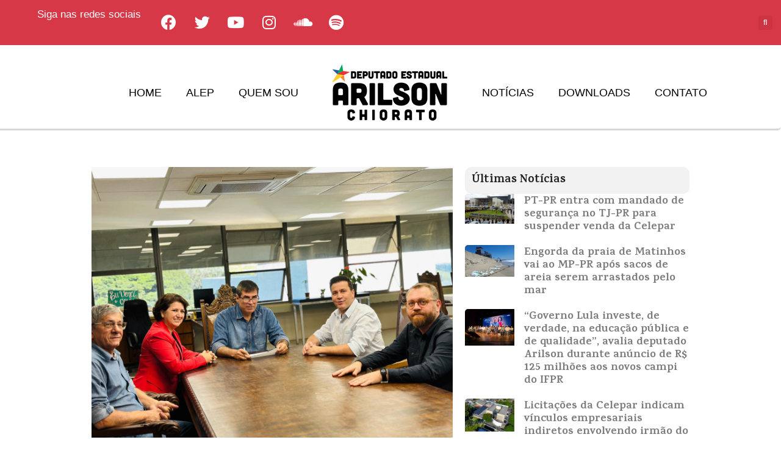

--- FILE ---
content_type: text/html; charset=UTF-8
request_url: https://arilsonchiorato.com.br/saude-de-londrina-recebe-reforco-de-r-200-mil-para-custeio/
body_size: 86283
content:
<!DOCTYPE html>
<html dir="ltr" lang="pt-BR"
	prefix="og: https://ogp.me/ns#" >
<head>
	<meta charset="UTF-8">
	<meta name="viewport" content="width=device-width, initial-scale=1.0, viewport-fit=cover" />		<title>Saúde de Londrina recebe reforço de R$ 200 mil para custeio - Arilson Chiorato</title>

		<!-- All in One SEO 4.3.2 - aioseo.com -->
		<meta name="description" content="A saúde de Londrina ganhou um reforço de R$ 200 mil nesta sexta-feira (30/06). O recurso foi destinado pela deputada federal Gleisi Hoffmann (PT) e entregue pelo deputado Arilson Chiorato (PT) ao prefeito Marcelo Belinati (PP) no gabinete municipal. A entrega foi acompanhada pela vereadora do Partido dos Trabalhadores, Lenir de Assis, e pelo presidente" />
		<meta name="robots" content="max-image-preview:large" />
		<link rel="canonical" href="https://arilsonchiorato.com.br/saude-de-londrina-recebe-reforco-de-r-200-mil-para-custeio/" />
		<meta name="generator" content="All in One SEO (AIOSEO) 4.3.2 " />
		<meta property="og:locale" content="pt_BR" />
		<meta property="og:site_name" content="Arilson Chiorato - A voz do interior lutando pelo Paraná!" />
		<meta property="og:type" content="article" />
		<meta property="og:title" content="Saúde de Londrina recebe reforço de R$ 200 mil para custeio - Arilson Chiorato" />
		<meta property="og:description" content="A saúde de Londrina ganhou um reforço de R$ 200 mil nesta sexta-feira (30/06). O recurso foi destinado pela deputada federal Gleisi Hoffmann (PT) e entregue pelo deputado Arilson Chiorato (PT) ao prefeito Marcelo Belinati (PP) no gabinete municipal. A entrega foi acompanhada pela vereadora do Partido dos Trabalhadores, Lenir de Assis, e pelo presidente" />
		<meta property="og:url" content="https://arilsonchiorato.com.br/saude-de-londrina-recebe-reforco-de-r-200-mil-para-custeio/" />
		<meta property="og:image" content="https://arilsonchiorato.com.br/wp-content/uploads/2023/06/londrina-belinati.jpeg" />
		<meta property="og:image:secure_url" content="https://arilsonchiorato.com.br/wp-content/uploads/2023/06/londrina-belinati.jpeg" />
		<meta property="og:image:width" content="1280" />
		<meta property="og:image:height" content="960" />
		<meta property="article:published_time" content="2023-06-30T20:33:43+00:00" />
		<meta property="article:modified_time" content="2023-06-30T22:40:09+00:00" />
		<meta property="article:publisher" content="https://www.facebook.com/ArilsonChiorato" />
		<meta name="twitter:card" content="summary" />
		<meta name="twitter:site" content="@arilsonchiorato" />
		<meta name="twitter:title" content="Saúde de Londrina recebe reforço de R$ 200 mil para custeio - Arilson Chiorato" />
		<meta name="twitter:description" content="A saúde de Londrina ganhou um reforço de R$ 200 mil nesta sexta-feira (30/06). O recurso foi destinado pela deputada federal Gleisi Hoffmann (PT) e entregue pelo deputado Arilson Chiorato (PT) ao prefeito Marcelo Belinati (PP) no gabinete municipal. A entrega foi acompanhada pela vereadora do Partido dos Trabalhadores, Lenir de Assis, e pelo presidente" />
		<meta name="twitter:creator" content="@arilsonchiorato" />
		<meta name="twitter:image" content="https://arilsonchiorato.com.br/wp-content/uploads/2023/06/londrina-belinati.jpeg" />
		<script type="application/ld+json" class="aioseo-schema">
			{"@context":"https:\/\/schema.org","@graph":[{"@type":"BlogPosting","@id":"https:\/\/arilsonchiorato.com.br\/saude-de-londrina-recebe-reforco-de-r-200-mil-para-custeio\/#blogposting","name":"Sa\u00fade de Londrina recebe refor\u00e7o de R$ 200 mil para custeio - Arilson Chiorato","headline":"Sa\u00fade de Londrina recebe refor\u00e7o de R$ 200 mil para custeio","author":{"@id":"https:\/\/arilsonchiorato.com.br\/author\/comunicacao\/#author"},"publisher":{"@id":"https:\/\/arilsonchiorato.com.br\/#organization"},"image":{"@type":"ImageObject","url":"https:\/\/arilsonchiorato.com.br\/wp-content\/uploads\/2023\/06\/londrina-belinati.jpeg","width":1280,"height":960},"datePublished":"2023-06-30T20:33:43+00:00","dateModified":"2023-06-30T22:40:09+00:00","inLanguage":"pt-BR","mainEntityOfPage":{"@id":"https:\/\/arilsonchiorato.com.br\/saude-de-londrina-recebe-reforco-de-r-200-mil-para-custeio\/#webpage"},"isPartOf":{"@id":"https:\/\/arilsonchiorato.com.br\/saude-de-londrina-recebe-reforco-de-r-200-mil-para-custeio\/#webpage"},"articleSection":"noticia, Londrina, sa\u00fade, Link"},{"@type":"BreadcrumbList","@id":"https:\/\/arilsonchiorato.com.br\/saude-de-londrina-recebe-reforco-de-r-200-mil-para-custeio\/#breadcrumblist","itemListElement":[{"@type":"ListItem","@id":"https:\/\/arilsonchiorato.com.br\/#listItem","position":1,"item":{"@type":"WebPage","@id":"https:\/\/arilsonchiorato.com.br\/","name":"In\u00edcio","description":"Biografia Cadastre-se Fique por dentro do que acontece na pol\u00edtica e a atua\u00e7\u00e3o do deputado Arilson no Paran\u00e1","url":"https:\/\/arilsonchiorato.com.br\/"},"nextItem":"https:\/\/arilsonchiorato.com.br\/saude-de-londrina-recebe-reforco-de-r-200-mil-para-custeio\/#listItem"},{"@type":"ListItem","@id":"https:\/\/arilsonchiorato.com.br\/saude-de-londrina-recebe-reforco-de-r-200-mil-para-custeio\/#listItem","position":2,"item":{"@type":"WebPage","@id":"https:\/\/arilsonchiorato.com.br\/saude-de-londrina-recebe-reforco-de-r-200-mil-para-custeio\/","name":"Sa\u00fade de Londrina recebe refor\u00e7o de R$ 200 mil para custeio","description":"A sa\u00fade de Londrina ganhou um refor\u00e7o de R$ 200 mil nesta sexta-feira (30\/06). O recurso foi destinado pela deputada federal Gleisi Hoffmann (PT) e entregue pelo deputado Arilson Chiorato (PT) ao prefeito Marcelo Belinati (PP) no gabinete municipal. A entrega foi acompanhada pela vereadora do Partido dos Trabalhadores, Lenir de Assis, e pelo presidente","url":"https:\/\/arilsonchiorato.com.br\/saude-de-londrina-recebe-reforco-de-r-200-mil-para-custeio\/"},"previousItem":"https:\/\/arilsonchiorato.com.br\/#listItem"}]},{"@type":"Organization","@id":"https:\/\/arilsonchiorato.com.br\/#organization","name":"Arilson Chiorato","url":"https:\/\/arilsonchiorato.com.br\/","sameAs":["https:\/\/www.facebook.com\/ArilsonChiorato","https:\/\/twitter.com\/arilsonchiorato","https:\/\/www.instagram.com\/arilsonchiorato\/","https:\/\/www.youtube.com\/user\/ArilsonChiorato","https:\/\/soundcloud.com\/user-494706968\/"]},{"@type":"Person","@id":"https:\/\/arilsonchiorato.com.br\/author\/comunicacao\/#author","url":"https:\/\/arilsonchiorato.com.br\/author\/comunicacao\/","name":"Assessoria de Comunica\u00e7\u00e3o","image":{"@type":"ImageObject","@id":"https:\/\/arilsonchiorato.com.br\/saude-de-londrina-recebe-reforco-de-r-200-mil-para-custeio\/#authorImage","url":"https:\/\/secure.gravatar.com\/avatar\/c93162d6717d1f79f1b75d130c87ba6fc9d6f2f341c3b2a0a33f51e72371c205?s=96&d=mm&r=g","width":96,"height":96,"caption":"Assessoria de Comunica\u00e7\u00e3o"}},{"@type":"WebPage","@id":"https:\/\/arilsonchiorato.com.br\/saude-de-londrina-recebe-reforco-de-r-200-mil-para-custeio\/#webpage","url":"https:\/\/arilsonchiorato.com.br\/saude-de-londrina-recebe-reforco-de-r-200-mil-para-custeio\/","name":"Sa\u00fade de Londrina recebe refor\u00e7o de R$ 200 mil para custeio - Arilson Chiorato","description":"A sa\u00fade de Londrina ganhou um refor\u00e7o de R$ 200 mil nesta sexta-feira (30\/06). O recurso foi destinado pela deputada federal Gleisi Hoffmann (PT) e entregue pelo deputado Arilson Chiorato (PT) ao prefeito Marcelo Belinati (PP) no gabinete municipal. A entrega foi acompanhada pela vereadora do Partido dos Trabalhadores, Lenir de Assis, e pelo presidente","inLanguage":"pt-BR","isPartOf":{"@id":"https:\/\/arilsonchiorato.com.br\/#website"},"breadcrumb":{"@id":"https:\/\/arilsonchiorato.com.br\/saude-de-londrina-recebe-reforco-de-r-200-mil-para-custeio\/#breadcrumblist"},"author":{"@id":"https:\/\/arilsonchiorato.com.br\/author\/comunicacao\/#author"},"creator":{"@id":"https:\/\/arilsonchiorato.com.br\/author\/comunicacao\/#author"},"image":{"@type":"ImageObject","url":"https:\/\/arilsonchiorato.com.br\/wp-content\/uploads\/2023\/06\/londrina-belinati.jpeg","@id":"https:\/\/arilsonchiorato.com.br\/#mainImage","width":1280,"height":960},"primaryImageOfPage":{"@id":"https:\/\/arilsonchiorato.com.br\/saude-de-londrina-recebe-reforco-de-r-200-mil-para-custeio\/#mainImage"},"datePublished":"2023-06-30T20:33:43+00:00","dateModified":"2023-06-30T22:40:09+00:00"},{"@type":"WebSite","@id":"https:\/\/arilsonchiorato.com.br\/#website","url":"https:\/\/arilsonchiorato.com.br\/","name":"Arilson Chiorato","description":"A voz do interior lutando pelo Paran\u00e1!","inLanguage":"pt-BR","publisher":{"@id":"https:\/\/arilsonchiorato.com.br\/#organization"}}]}
		</script>
		<!-- All in One SEO -->

<link rel="alternate" type="application/rss+xml" title="Feed para Arilson Chiorato &raquo;" href="https://arilsonchiorato.com.br/feed/" />
<link rel="alternate" type="application/rss+xml" title="Feed de comentários para Arilson Chiorato &raquo;" href="https://arilsonchiorato.com.br/comments/feed/" />
<link rel="alternate" title="oEmbed (JSON)" type="application/json+oembed" href="https://arilsonchiorato.com.br/wp-json/oembed/1.0/embed?url=https%3A%2F%2Farilsonchiorato.com.br%2Fsaude-de-londrina-recebe-reforco-de-r-200-mil-para-custeio%2F" />
<link rel="alternate" title="oEmbed (XML)" type="text/xml+oembed" href="https://arilsonchiorato.com.br/wp-json/oembed/1.0/embed?url=https%3A%2F%2Farilsonchiorato.com.br%2Fsaude-de-londrina-recebe-reforco-de-r-200-mil-para-custeio%2F&#038;format=xml" />
		<!-- This site uses the Google Analytics by MonsterInsights plugin v8.10.0 - Using Analytics tracking - https://www.monsterinsights.com/ -->
		<!-- Note: MonsterInsights is not currently configured on this site. The site owner needs to authenticate with Google Analytics in the MonsterInsights settings panel. -->
					<!-- No UA code set -->
				<!-- / Google Analytics by MonsterInsights -->
				<style type="text/css">
		</style>
		<style id='wp-img-auto-sizes-contain-inline-css'>
img:is([sizes=auto i],[sizes^="auto," i]){contain-intrinsic-size:3000px 1500px}
/*# sourceURL=wp-img-auto-sizes-contain-inline-css */
</style>
<style id='wp-emoji-styles-inline-css'>

	img.wp-smiley, img.emoji {
		display: inline !important;
		border: none !important;
		box-shadow: none !important;
		height: 1em !important;
		width: 1em !important;
		margin: 0 0.07em !important;
		vertical-align: -0.1em !important;
		background: none !important;
		padding: 0 !important;
	}
/*# sourceURL=wp-emoji-styles-inline-css */
</style>
<link rel='stylesheet' id='wp-block-library-css' href='https://arilsonchiorato.com.br/wp-includes/css/dist/block-library/style.min.css?ver=6.9' media='all' />

<style id='classic-theme-styles-inline-css'>
/*! This file is auto-generated */
.wp-block-button__link{color:#fff;background-color:#32373c;border-radius:9999px;box-shadow:none;text-decoration:none;padding:calc(.667em + 2px) calc(1.333em + 2px);font-size:1.125em}.wp-block-file__button{background:#32373c;color:#fff;text-decoration:none}
/*# sourceURL=/wp-includes/css/classic-themes.min.css */
</style>
<link rel='stylesheet' id='fts-feeds-css' href='https://arilsonchiorato.com.br/wp-content/plugins/feed-them-social/feeds/css/styles.css?ver=2.9.8.4' media='' />
<link rel='stylesheet' id='2e80d2aa8-css' href='https://arilsonchiorato.com.br/wp-content/uploads/essential-addons-elementor/734e5f942.min.css?ver=1769654248' media='all' />
<link rel='stylesheet' id='twenty-twenty-one-style-css' href='https://arilsonchiorato.com.br/wp-content/themes/twentytwentyone/style.css?ver=1.4' media='all' />
<style id='twenty-twenty-one-style-inline-css'>
:root{--global--color-background: #ffffff;--global--color-primary: #000;--global--color-secondary: #000;--button--color-background: #000;--button--color-text-hover: #000;}
@supports (-webkit-appearance: none) or (-moz-appearance: none) {
				div.wpforms-container-full .wpforms-form input[type=checkbox] {
					-webkit-appearance: checkbox;
					-moz-appearance: checkbox;
				}
				div.wpforms-container-full .wpforms-form input[type=radio] {
					-webkit-appearance: radio;
					-moz-appearance: radio;
				}
				div.wpforms-container-full .wpforms-form input[type=checkbox]:after,
				div.wpforms-container-full .wpforms-form input[type=radio]:after {
					content: none;
				}
			}
div.wpforms-container-full form.wpforms-form select {
				background-image: url("data:image/svg+xml;utf8,<svg xmlns='http://www.w3.org/2000/svg' width='10' height='10' fill='%2328303d'><polygon points='0,0 10,0 5,5'/></svg>");
				background-repeat: no-repeat;
				background-position: right var(--form--spacing-unit) top 60%;
			}
/*# sourceURL=twenty-twenty-one-style-inline-css */
</style>
<link rel='stylesheet' id='twenty-twenty-one-print-style-css' href='https://arilsonchiorato.com.br/wp-content/themes/twentytwentyone/assets/css/print.css?ver=1.4' media='print' />
<link rel='stylesheet' id='elementor-icons-css' href='https://arilsonchiorato.com.br/wp-content/plugins/elementor/assets/lib/eicons/css/elementor-icons.min.css?ver=5.15.0' media='all' />
<style id='elementor-icons-inline-css'>

		.elementor-add-new-section .elementor-add-templately-promo-button{
            background-color: #5d4fff;
            background-image: url(https://arilsonchiorato.com.br/wp-content/plugins/essential-addons-for-elementor-lite/assets/admin/images/templately/logo-icon.svg);
            background-repeat: no-repeat;
            background-position: center center;
            margin-left: 5px;
            position: relative;
            bottom: 5px;
        }
/*# sourceURL=elementor-icons-inline-css */
</style>
<link rel='stylesheet' id='elementor-frontend-css' href='https://arilsonchiorato.com.br/wp-content/plugins/elementor/assets/css/frontend-lite.min.css?ver=3.6.5' media='all' />
<link rel='stylesheet' id='elementor-post-2898-css' href='https://arilsonchiorato.com.br/wp-content/uploads/elementor/css/post-2898.css?ver=1651178840' media='all' />
<link rel='stylesheet' id='elementor-pro-css' href='https://arilsonchiorato.com.br/wp-content/plugins/elementor-pro/assets/css/frontend.min.css?ver=3.0.8' media='all' />
<link rel='stylesheet' id='elementor-post-2908-css' href='https://arilsonchiorato.com.br/wp-content/uploads/elementor/css/post-2908.css?ver=1651178841' media='all' />
<link rel='stylesheet' id='elementor-post-2922-css' href='https://arilsonchiorato.com.br/wp-content/uploads/elementor/css/post-2922.css?ver=1651178841' media='all' />
<link rel='stylesheet' id='elementor-post-3034-css' href='https://arilsonchiorato.com.br/wp-content/uploads/elementor/css/post-3034.css?ver=1651179314' media='all' />
<link rel='stylesheet' id='google-fonts-1-css' href='https://fonts.googleapis.com/css?family=DM+Sans%3A100%2C100italic%2C200%2C200italic%2C300%2C300italic%2C400%2C400italic%2C500%2C500italic%2C600%2C600italic%2C700%2C700italic%2C800%2C800italic%2C900%2C900italic%7CKarma%3A100%2C100italic%2C200%2C200italic%2C300%2C300italic%2C400%2C400italic%2C500%2C500italic%2C600%2C600italic%2C700%2C700italic%2C800%2C800italic%2C900%2C900italic&#038;display=auto&#038;ver=6.9' media='all' />
<link rel='stylesheet' id='elementor-icons-shared-0-css' href='https://arilsonchiorato.com.br/wp-content/plugins/elementor/assets/lib/font-awesome/css/fontawesome.min.css?ver=5.15.3' media='all' />
<link rel='stylesheet' id='elementor-icons-fa-brands-css' href='https://arilsonchiorato.com.br/wp-content/plugins/elementor/assets/lib/font-awesome/css/brands.min.css?ver=5.15.3' media='all' />
<script src="https://arilsonchiorato.com.br/wp-includes/js/jquery/jquery.min.js?ver=3.7.1" id="jquery-core-js"></script>
<script src="https://arilsonchiorato.com.br/wp-includes/js/jquery/jquery-migrate.min.js?ver=3.4.1" id="jquery-migrate-js"></script>
<script id="fts_clear_cache_script-js-extra">
var ftsAjax = {"ajaxurl":"https://arilsonchiorato.com.br/wp-admin/admin-ajax.php"};
var ftsAjax = {"ajaxurl":"https://arilsonchiorato.com.br/wp-admin/admin-ajax.php"};
//# sourceURL=fts_clear_cache_script-js-extra
</script>
<script src="https://arilsonchiorato.com.br/wp-content/plugins/feed-them-social/admin/js/admin.js?ver=2.9.8.4" id="fts_clear_cache_script-js"></script>
<script src="https://arilsonchiorato.com.br/wp-content/plugins/feed-them-social/feeds/js/powered-by.js?ver=2.9.8.4" id="fts_powered_by_js-js"></script>
<script id="fts-global-js-extra">
var fts_twitter_ajax = {"ajax_url":"https://arilsonchiorato.com.br/wp-admin/admin-ajax.php"};
var fts_twitter_ajax = {"ajax_url":"https://arilsonchiorato.com.br/wp-admin/admin-ajax.php"};
//# sourceURL=fts-global-js-extra
</script>
<script src="https://arilsonchiorato.com.br/wp-content/plugins/feed-them-social/feeds/js/fts-global.js?ver=2.9.8.4" id="fts-global-js"></script>
<link rel="https://api.w.org/" href="https://arilsonchiorato.com.br/wp-json/" /><link rel="alternate" title="JSON" type="application/json" href="https://arilsonchiorato.com.br/wp-json/wp/v2/posts/7434" /><link rel="EditURI" type="application/rsd+xml" title="RSD" href="https://arilsonchiorato.com.br/xmlrpc.php?rsd" />
<meta name="generator" content="WordPress 6.9" />
<link rel='shortlink' href='https://arilsonchiorato.com.br/?p=7434' />
<!-- Facebook Pixel Code -->
<script>
  !function(f,b,e,v,n,t,s)
  {if(f.fbq)return;n=f.fbq=function(){n.callMethod?
  n.callMethod.apply(n,arguments):n.queue.push(arguments)};
  if(!f._fbq)f._fbq=n;n.push=n;n.loaded=!0;n.version='2.0';
  n.queue=[];t=b.createElement(e);t.async=!0;
  t.src=v;s=b.getElementsByTagName(e)[0];
  s.parentNode.insertBefore(t,s)}(window, document,'script',
  'https://connect.facebook.net/en_US/fbevents.js');
  fbq('init', '204282920859987');
  fbq('track', 'PageView');
</script>
<noscript><img height="1" width="1" style="display:none"
  src="https://www.facebook.com/tr?id=204282920859987&ev=PageView&noscript=1"
/></noscript>
<!-- End Facebook Pixel Code --><style>.recentcomments a{display:inline !important;padding:0 !important;margin:0 !important;}</style><style id="custom-background-css">
body.custom-background { background-color: #ffffff; }
</style>
	<link rel="icon" href="https://arilsonchiorato.com.br/wp-content/uploads/2019/03/cropped-FAVICON-3-32x32.png" sizes="32x32" />
<link rel="icon" href="https://arilsonchiorato.com.br/wp-content/uploads/2019/03/cropped-FAVICON-3-192x192.png" sizes="192x192" />
<link rel="apple-touch-icon" href="https://arilsonchiorato.com.br/wp-content/uploads/2019/03/cropped-FAVICON-3-180x180.png" />
<meta name="msapplication-TileImage" content="https://arilsonchiorato.com.br/wp-content/uploads/2019/03/cropped-FAVICON-3-270x270.png" />
</head>
<body class="wp-singular post-template-default single single-post postid-7434 single-format-link custom-background wp-embed-responsive wp-theme-twentytwentyone is-light-theme has-background-white no-js singular elementor-default elementor-template-full-width elementor-kit-2898 elementor-page-3034">

		<div data-elementor-type="header" data-elementor-id="2908" class="elementor elementor-2908 elementor-location-header">
		<div class="elementor-section-wrap">
					<section class="elementor-section elementor-top-section elementor-element elementor-element-1bfb90f6 elementor-section-stretched elementor-hidden-phone elementor-section-boxed elementor-section-height-default elementor-section-height-default" data-id="1bfb90f6" data-element_type="section" data-settings="{&quot;background_background&quot;:&quot;classic&quot;,&quot;stretch_section&quot;:&quot;section-stretched&quot;}">
						<div class="elementor-container elementor-column-gap-default">
					<div class="elementor-column elementor-col-33 elementor-top-column elementor-element elementor-element-637a280f" data-id="637a280f" data-element_type="column">
			<div class="elementor-widget-wrap elementor-element-populated">
								<div class="elementor-element elementor-element-46918066 elementor-widget elementor-widget-text-editor" data-id="46918066" data-element_type="widget" data-widget_type="text-editor.default">
				<div class="elementor-widget-container">
			<style>/*! elementor - v3.6.5 - 27-04-2022 */
.elementor-widget-text-editor.elementor-drop-cap-view-stacked .elementor-drop-cap{background-color:#818a91;color:#fff}.elementor-widget-text-editor.elementor-drop-cap-view-framed .elementor-drop-cap{color:#818a91;border:3px solid;background-color:transparent}.elementor-widget-text-editor:not(.elementor-drop-cap-view-default) .elementor-drop-cap{margin-top:8px}.elementor-widget-text-editor:not(.elementor-drop-cap-view-default) .elementor-drop-cap-letter{width:1em;height:1em}.elementor-widget-text-editor .elementor-drop-cap{float:left;text-align:center;line-height:1;font-size:50px}.elementor-widget-text-editor .elementor-drop-cap-letter{display:inline-block}</style>				<p>Siga nas redes sociais</p>						</div>
				</div>
					</div>
		</div>
				<div class="elementor-column elementor-col-33 elementor-top-column elementor-element elementor-element-f1f970" data-id="f1f970" data-element_type="column">
			<div class="elementor-widget-wrap elementor-element-populated">
								<div class="elementor-element elementor-element-4398556a e-grid-align-left elementor-shape-rounded elementor-grid-0 elementor-widget elementor-widget-social-icons" data-id="4398556a" data-element_type="widget" data-widget_type="social-icons.default">
				<div class="elementor-widget-container">
			<style>/*! elementor - v3.6.5 - 27-04-2022 */
.elementor-widget-social-icons.elementor-grid-0 .elementor-widget-container,.elementor-widget-social-icons.elementor-grid-mobile-0 .elementor-widget-container,.elementor-widget-social-icons.elementor-grid-tablet-0 .elementor-widget-container{line-height:1;font-size:0}.elementor-widget-social-icons:not(.elementor-grid-0):not(.elementor-grid-tablet-0):not(.elementor-grid-mobile-0) .elementor-grid{display:inline-grid}.elementor-widget-social-icons .elementor-grid{grid-column-gap:var(--grid-column-gap,5px);grid-row-gap:var(--grid-row-gap,5px);grid-template-columns:var(--grid-template-columns);-webkit-box-pack:var(--justify-content,center);-ms-flex-pack:var(--justify-content,center);justify-content:var(--justify-content,center);justify-items:var(--justify-content,center)}.elementor-icon.elementor-social-icon{font-size:var(--icon-size,25px);line-height:var(--icon-size,25px);width:calc(var(--icon-size, 25px) + (2 * var(--icon-padding, .5em)));height:calc(var(--icon-size, 25px) + (2 * var(--icon-padding, .5em)))}.elementor-social-icon{--e-social-icon-icon-color:#fff;display:-webkit-inline-box;display:-ms-inline-flexbox;display:inline-flex;background-color:#818a91;-webkit-box-align:center;-ms-flex-align:center;align-items:center;-webkit-box-pack:center;-ms-flex-pack:center;justify-content:center;text-align:center;cursor:pointer}.elementor-social-icon i{color:var(--e-social-icon-icon-color)}.elementor-social-icon svg{fill:var(--e-social-icon-icon-color)}.elementor-social-icon:last-child{margin:0}.elementor-social-icon:hover{opacity:.9;color:#fff}.elementor-social-icon-android{background-color:#a4c639}.elementor-social-icon-apple{background-color:#999}.elementor-social-icon-behance{background-color:#1769ff}.elementor-social-icon-bitbucket{background-color:#205081}.elementor-social-icon-codepen{background-color:#000}.elementor-social-icon-delicious{background-color:#39f}.elementor-social-icon-deviantart{background-color:#05cc47}.elementor-social-icon-digg{background-color:#005be2}.elementor-social-icon-dribbble{background-color:#ea4c89}.elementor-social-icon-elementor{background-color:#d30c5c}.elementor-social-icon-envelope{background-color:#ea4335}.elementor-social-icon-facebook,.elementor-social-icon-facebook-f{background-color:#3b5998}.elementor-social-icon-flickr{background-color:#0063dc}.elementor-social-icon-foursquare{background-color:#2d5be3}.elementor-social-icon-free-code-camp,.elementor-social-icon-freecodecamp{background-color:#006400}.elementor-social-icon-github{background-color:#333}.elementor-social-icon-gitlab{background-color:#e24329}.elementor-social-icon-globe{background-color:#818a91}.elementor-social-icon-google-plus,.elementor-social-icon-google-plus-g{background-color:#dd4b39}.elementor-social-icon-houzz{background-color:#7ac142}.elementor-social-icon-instagram{background-color:#262626}.elementor-social-icon-jsfiddle{background-color:#487aa2}.elementor-social-icon-link{background-color:#818a91}.elementor-social-icon-linkedin,.elementor-social-icon-linkedin-in{background-color:#0077b5}.elementor-social-icon-medium{background-color:#00ab6b}.elementor-social-icon-meetup{background-color:#ec1c40}.elementor-social-icon-mixcloud{background-color:#273a4b}.elementor-social-icon-odnoklassniki{background-color:#f4731c}.elementor-social-icon-pinterest{background-color:#bd081c}.elementor-social-icon-product-hunt{background-color:#da552f}.elementor-social-icon-reddit{background-color:#ff4500}.elementor-social-icon-rss{background-color:#f26522}.elementor-social-icon-shopping-cart{background-color:#4caf50}.elementor-social-icon-skype{background-color:#00aff0}.elementor-social-icon-slideshare{background-color:#0077b5}.elementor-social-icon-snapchat{background-color:#fffc00}.elementor-social-icon-soundcloud{background-color:#f80}.elementor-social-icon-spotify{background-color:#2ebd59}.elementor-social-icon-stack-overflow{background-color:#fe7a15}.elementor-social-icon-steam{background-color:#00adee}.elementor-social-icon-stumbleupon{background-color:#eb4924}.elementor-social-icon-telegram{background-color:#2ca5e0}.elementor-social-icon-thumb-tack{background-color:#1aa1d8}.elementor-social-icon-tripadvisor{background-color:#589442}.elementor-social-icon-tumblr{background-color:#35465c}.elementor-social-icon-twitch{background-color:#6441a5}.elementor-social-icon-twitter{background-color:#1da1f2}.elementor-social-icon-viber{background-color:#665cac}.elementor-social-icon-vimeo{background-color:#1ab7ea}.elementor-social-icon-vk{background-color:#45668e}.elementor-social-icon-weibo{background-color:#dd2430}.elementor-social-icon-weixin{background-color:#31a918}.elementor-social-icon-whatsapp{background-color:#25d366}.elementor-social-icon-wordpress{background-color:#21759b}.elementor-social-icon-xing{background-color:#026466}.elementor-social-icon-yelp{background-color:#af0606}.elementor-social-icon-youtube{background-color:#cd201f}.elementor-social-icon-500px{background-color:#0099e5}.elementor-shape-rounded .elementor-icon.elementor-social-icon{border-radius:10%}.elementor-shape-circle .elementor-icon.elementor-social-icon{border-radius:50%}</style>		<div class="elementor-social-icons-wrapper elementor-grid">
							<span class="elementor-grid-item">
					<a class="elementor-icon elementor-social-icon elementor-social-icon-facebook elementor-repeater-item-bf03a48" href="https://www.facebook.com/ArilsonChiorato" target="_blank">
						<span class="elementor-screen-only">Facebook</span>
						<i class="fab fa-facebook"></i>					</a>
				</span>
							<span class="elementor-grid-item">
					<a class="elementor-icon elementor-social-icon elementor-social-icon-twitter elementor-repeater-item-46359e1" href="https://twitter.com/arilsonchiorato" target="_blank">
						<span class="elementor-screen-only">Twitter</span>
						<i class="fab fa-twitter"></i>					</a>
				</span>
							<span class="elementor-grid-item">
					<a class="elementor-icon elementor-social-icon elementor-social-icon-youtube elementor-repeater-item-49667b6" href="https://www.youtube.com/user/ArilsonChiorato" target="_blank">
						<span class="elementor-screen-only">Youtube</span>
						<i class="fab fa-youtube"></i>					</a>
				</span>
							<span class="elementor-grid-item">
					<a class="elementor-icon elementor-social-icon elementor-social-icon-instagram elementor-repeater-item-1d1237b" href="https://www.instagram.com/arilsonchiorato/" target="_blank">
						<span class="elementor-screen-only">Instagram</span>
						<i class="fab fa-instagram"></i>					</a>
				</span>
							<span class="elementor-grid-item">
					<a class="elementor-icon elementor-social-icon elementor-social-icon-soundcloud elementor-repeater-item-0a06b55" href="https://soundcloud.com/user-494706968/" target="_blank">
						<span class="elementor-screen-only">Soundcloud</span>
						<i class="fab fa-soundcloud"></i>					</a>
				</span>
							<span class="elementor-grid-item">
					<a class="elementor-icon elementor-social-icon elementor-social-icon-spotify elementor-repeater-item-355a9ee" href="https://open.spotify.com/episode/6gOvqVC9sp3W1h1lOsZR5J?si=B-cAyo0SQAGA8mM5C5mqEw&#038;utm_source=copy-link&#038;dl_branch=1" target="_blank">
						<span class="elementor-screen-only">Spotify</span>
						<i class="fab fa-spotify"></i>					</a>
				</span>
					</div>
				</div>
				</div>
					</div>
		</div>
				<div class="elementor-column elementor-col-33 elementor-top-column elementor-element elementor-element-39b4f243" data-id="39b4f243" data-element_type="column">
			<div class="elementor-widget-wrap elementor-element-populated">
								<div class="elementor-element elementor-element-581acdd0 elementor-search-form--skin-full_screen elementor-widget elementor-widget-search-form" data-id="581acdd0" data-element_type="widget" data-settings="{&quot;skin&quot;:&quot;full_screen&quot;}" data-widget_type="search-form.default">
				<div class="elementor-widget-container">
					<form class="elementor-search-form" role="search" action="https://arilsonchiorato.com.br" method="get">
									<div class="elementor-search-form__toggle">
				<i aria-hidden="true" class="fas fa-search"></i>				<span class="elementor-screen-only">Search</span>
			</div>
						<div class="elementor-search-form__container">
								<input placeholder="O que você precisa?" class="elementor-search-form__input" type="search" name="s" title="Search" value="">
																<div class="dialog-lightbox-close-button dialog-close-button">
					<i class="eicon-close" aria-hidden="true"></i>
					<span class="elementor-screen-only">Close</span>
				</div>
							</div>
		</form>
				</div>
				</div>
					</div>
		</div>
							</div>
		</section>
				<section class="elementor-section elementor-top-section elementor-element elementor-element-c49e3e0 elementor-hidden-tablet elementor-section-boxed elementor-section-height-default elementor-section-height-default" data-id="c49e3e0" data-element_type="section">
						<div class="elementor-container elementor-column-gap-default">
					<div class="elementor-column elementor-col-33 elementor-top-column elementor-element elementor-element-6b877c9" data-id="6b877c9" data-element_type="column">
			<div class="elementor-widget-wrap elementor-element-populated">
								<div class="elementor-element elementor-element-76fff12 elementor-nav-menu__align-center elementor-hidden-desktop elementor-nav-menu--indicator-classic elementor-nav-menu--dropdown-tablet elementor-nav-menu__text-align-aside elementor-nav-menu--toggle elementor-nav-menu--burger elementor-widget elementor-widget-nav-menu" data-id="76fff12" data-element_type="widget" data-settings="{&quot;layout&quot;:&quot;horizontal&quot;,&quot;toggle&quot;:&quot;burger&quot;}" data-widget_type="nav-menu.default">
				<div class="elementor-widget-container">
						<nav role="navigation" class="elementor-nav-menu--main elementor-nav-menu__container elementor-nav-menu--layout-horizontal e--pointer-underline e--animation-fade"><ul id="menu-1-76fff12" class="elementor-nav-menu"><li class="menu-item menu-item-type-custom menu-item-object-custom menu-item-3660"><a href="/" class="elementor-item">Home</a></li>
<li class="menu-item menu-item-type-post_type menu-item-object-page menu-item-3479"><a href="https://arilsonchiorato.com.br/alep/" class="elementor-item">Ações na Alep</a></li>
<li class="menu-item menu-item-type-post_type menu-item-object-page menu-item-3482"><a href="https://arilsonchiorato.com.br/quem-sou/" class="elementor-item">Quem sou</a></li>
<li class="menu-item menu-item-type-post_type menu-item-object-page menu-item-3481"><a href="https://arilsonchiorato.com.br/noticias/" class="elementor-item">Notícias</a></li>
<li class="menu-item menu-item-type-post_type menu-item-object-page menu-item-3480"><a href="https://arilsonchiorato.com.br/midias/" class="elementor-item">Downloads</a></li>
<li class="menu-item menu-item-type-post_type menu-item-object-page menu-item-3478"><a href="https://arilsonchiorato.com.br/contato/" class="elementor-item">Contato</a></li>
</ul></nav>
					<div class="elementor-menu-toggle" role="button" tabindex="0" aria-label="Menu Toggle" aria-expanded="false">
			<i class="eicon-menu-bar" aria-hidden="true"></i>
			<span class="elementor-screen-only">Menu</span>
		</div>
			<nav class="elementor-nav-menu--dropdown elementor-nav-menu__container" role="navigation" aria-hidden="true"><ul id="menu-2-76fff12" class="elementor-nav-menu"><li class="menu-item menu-item-type-custom menu-item-object-custom menu-item-3660"><a href="/" class="elementor-item">Home</a></li>
<li class="menu-item menu-item-type-post_type menu-item-object-page menu-item-3479"><a href="https://arilsonchiorato.com.br/alep/" class="elementor-item">Ações na Alep</a></li>
<li class="menu-item menu-item-type-post_type menu-item-object-page menu-item-3482"><a href="https://arilsonchiorato.com.br/quem-sou/" class="elementor-item">Quem sou</a></li>
<li class="menu-item menu-item-type-post_type menu-item-object-page menu-item-3481"><a href="https://arilsonchiorato.com.br/noticias/" class="elementor-item">Notícias</a></li>
<li class="menu-item menu-item-type-post_type menu-item-object-page menu-item-3480"><a href="https://arilsonchiorato.com.br/midias/" class="elementor-item">Downloads</a></li>
<li class="menu-item menu-item-type-post_type menu-item-object-page menu-item-3478"><a href="https://arilsonchiorato.com.br/contato/" class="elementor-item">Contato</a></li>
</ul></nav>
				</div>
				</div>
					</div>
		</div>
				<div class="elementor-column elementor-col-33 elementor-top-column elementor-element elementor-element-a396c81" data-id="a396c81" data-element_type="column">
			<div class="elementor-widget-wrap elementor-element-populated">
								<div class="elementor-element elementor-element-23801d54 elementor-hidden-desktop elementor-hidden-tablet elementor-widget elementor-widget-image" data-id="23801d54" data-element_type="widget" data-widget_type="image.default">
				<div class="elementor-widget-container">
			<style>/*! elementor - v3.6.5 - 27-04-2022 */
.elementor-widget-image{text-align:center}.elementor-widget-image a{display:inline-block}.elementor-widget-image a img[src$=".svg"]{width:48px}.elementor-widget-image img{vertical-align:middle;display:inline-block}</style>													<a href="http://arilsonchiorato.com.br/">
							<img src="https://arilsonchiorato.com.br/wp-content/uploads/elementor/thumbs/logo_correta-palw62zzlf1qto4y0yop645uts00cveuc5e8ae7t9a.png" title="logo_correta.png" alt="logo_correta.png" />								</a>
															</div>
				</div>
					</div>
		</div>
				<div class="elementor-column elementor-col-33 elementor-top-column elementor-element elementor-element-8c8d6e8" data-id="8c8d6e8" data-element_type="column">
			<div class="elementor-widget-wrap elementor-element-populated">
								<div class="elementor-element elementor-element-19991ad elementor-hidden-desktop elementor-hidden-tablet elementor-search-form--skin-classic elementor-search-form--button-type-icon elementor-search-form--icon-search elementor-widget elementor-widget-search-form" data-id="19991ad" data-element_type="widget" data-settings="{&quot;skin&quot;:&quot;classic&quot;}" data-widget_type="search-form.default">
				<div class="elementor-widget-container">
					<form class="elementor-search-form" role="search" action="https://arilsonchiorato.com.br" method="get">
									<div class="elementor-search-form__container">
								<input placeholder="O que você precisa?" class="elementor-search-form__input" type="search" name="s" title="Search" value="">
													<button class="elementor-search-form__submit" type="submit" title="Search" aria-label="Search">
													<i class="fa fa-search" aria-hidden="true"></i>
							<span class="elementor-screen-only">Search</span>
											</button>
											</div>
		</form>
				</div>
				</div>
					</div>
		</div>
							</div>
		</section>
				<section class="elementor-section elementor-top-section elementor-element elementor-element-f53c25b elementor-section-boxed elementor-section-height-default elementor-section-height-default" data-id="f53c25b" data-element_type="section">
						<div class="elementor-container elementor-column-gap-default">
					<div class="elementor-column elementor-col-33 elementor-top-column elementor-element elementor-element-4c67b133" data-id="4c67b133" data-element_type="column">
			<div class="elementor-widget-wrap elementor-element-populated">
								<div class="elementor-element elementor-element-1579efac elementor-nav-menu__align-right elementor-hidden-tablet elementor-hidden-phone elementor-nav-menu--indicator-classic elementor-nav-menu--dropdown-tablet elementor-nav-menu__text-align-aside elementor-nav-menu--toggle elementor-nav-menu--burger elementor-widget elementor-widget-nav-menu" data-id="1579efac" data-element_type="widget" data-settings="{&quot;layout&quot;:&quot;horizontal&quot;,&quot;toggle&quot;:&quot;burger&quot;}" data-widget_type="nav-menu.default">
				<div class="elementor-widget-container">
						<nav role="navigation" class="elementor-nav-menu--main elementor-nav-menu__container elementor-nav-menu--layout-horizontal e--pointer-underline e--animation-fade"><ul id="menu-1-1579efac" class="elementor-nav-menu"><li class="menu-item menu-item-type-custom menu-item-object-custom menu-item-2958"><a href="/" class="elementor-item">HOME</a></li>
<li class="menu-item menu-item-type-post_type menu-item-object-page menu-item-3386"><a href="https://arilsonchiorato.com.br/alep/" class="elementor-item">ALEP</a></li>
<li class="menu-item menu-item-type-post_type menu-item-object-page menu-item-3387"><a href="https://arilsonchiorato.com.br/quem-sou/" class="elementor-item">QUEM SOU</a></li>
</ul></nav>
					<div class="elementor-menu-toggle" role="button" tabindex="0" aria-label="Menu Toggle" aria-expanded="false">
			<i class="eicon-menu-bar" aria-hidden="true"></i>
			<span class="elementor-screen-only">Menu</span>
		</div>
			<nav class="elementor-nav-menu--dropdown elementor-nav-menu__container" role="navigation" aria-hidden="true"><ul id="menu-2-1579efac" class="elementor-nav-menu"><li class="menu-item menu-item-type-custom menu-item-object-custom menu-item-2958"><a href="/" class="elementor-item">HOME</a></li>
<li class="menu-item menu-item-type-post_type menu-item-object-page menu-item-3386"><a href="https://arilsonchiorato.com.br/alep/" class="elementor-item">ALEP</a></li>
<li class="menu-item menu-item-type-post_type menu-item-object-page menu-item-3387"><a href="https://arilsonchiorato.com.br/quem-sou/" class="elementor-item">QUEM SOU</a></li>
</ul></nav>
				</div>
				</div>
					</div>
		</div>
				<div class="elementor-column elementor-col-33 elementor-top-column elementor-element elementor-element-2c78bf74" data-id="2c78bf74" data-element_type="column">
			<div class="elementor-widget-wrap elementor-element-populated">
								<div class="elementor-element elementor-element-dece739 elementor-hidden-phone elementor-widget elementor-widget-image" data-id="dece739" data-element_type="widget" data-widget_type="image.default">
				<div class="elementor-widget-container">
																<a href="http://arilsonchiorato.com.br/">
							<img src="https://arilsonchiorato.com.br/wp-content/uploads/elementor/thumbs/logo_correta-palw62zzlf1qto4y0yop645uts00cveuc5e8ae7t9a.png" title="logo_correta.png" alt="logo_correta.png" />								</a>
															</div>
				</div>
					</div>
		</div>
				<div class="elementor-column elementor-col-33 elementor-top-column elementor-element elementor-element-1bd630aa" data-id="1bd630aa" data-element_type="column">
			<div class="elementor-widget-wrap elementor-element-populated">
								<div class="elementor-element elementor-element-67a4756 elementor-nav-menu__align-left elementor-hidden-tablet elementor-hidden-phone elementor-nav-menu--indicator-classic elementor-nav-menu--dropdown-tablet elementor-nav-menu__text-align-aside elementor-nav-menu--toggle elementor-nav-menu--burger elementor-widget elementor-widget-nav-menu" data-id="67a4756" data-element_type="widget" data-settings="{&quot;layout&quot;:&quot;horizontal&quot;,&quot;toggle&quot;:&quot;burger&quot;}" data-widget_type="nav-menu.default">
				<div class="elementor-widget-container">
						<nav role="navigation" class="elementor-nav-menu--main elementor-nav-menu__container elementor-nav-menu--layout-horizontal e--pointer-underline e--animation-fade"><ul id="menu-1-67a4756" class="elementor-nav-menu"><li class="menu-item menu-item-type-post_type menu-item-object-page menu-item-3186"><a href="https://arilsonchiorato.com.br/noticias/" class="elementor-item">NOTÍCIAS</a></li>
<li class="menu-item menu-item-type-post_type menu-item-object-page menu-item-3215"><a href="https://arilsonchiorato.com.br/midias/" class="elementor-item">DOWNLOADS</a></li>
<li class="menu-item menu-item-type-post_type menu-item-object-page menu-item-3468"><a href="https://arilsonchiorato.com.br/contato/" class="elementor-item">CONTATO</a></li>
</ul></nav>
					<div class="elementor-menu-toggle" role="button" tabindex="0" aria-label="Menu Toggle" aria-expanded="false">
			<i class="eicon-menu-bar" aria-hidden="true"></i>
			<span class="elementor-screen-only">Menu</span>
		</div>
			<nav class="elementor-nav-menu--dropdown elementor-nav-menu__container" role="navigation" aria-hidden="true"><ul id="menu-2-67a4756" class="elementor-nav-menu"><li class="menu-item menu-item-type-post_type menu-item-object-page menu-item-3186"><a href="https://arilsonchiorato.com.br/noticias/" class="elementor-item">NOTÍCIAS</a></li>
<li class="menu-item menu-item-type-post_type menu-item-object-page menu-item-3215"><a href="https://arilsonchiorato.com.br/midias/" class="elementor-item">DOWNLOADS</a></li>
<li class="menu-item menu-item-type-post_type menu-item-object-page menu-item-3468"><a href="https://arilsonchiorato.com.br/contato/" class="elementor-item">CONTATO</a></li>
</ul></nav>
				</div>
				</div>
					</div>
		</div>
							</div>
		</section>
				</div>
		</div>
				<div data-elementor-type="single-post" data-elementor-id="3034" class="elementor elementor-3034 elementor-location-single post-7434 post type-post status-publish format-link has-post-thumbnail hentry category-noticia tag-londrina tag-saude post_format-post-format-link entry">
		<div class="elementor-section-wrap">
					<section class="elementor-section elementor-top-section elementor-element elementor-element-773e4eed elementor-section-boxed elementor-section-height-default elementor-section-height-default" data-id="773e4eed" data-element_type="section">
						<div class="elementor-container elementor-column-gap-default">
					<div class="elementor-column elementor-col-50 elementor-top-column elementor-element elementor-element-1f044b1" data-id="1f044b1" data-element_type="column">
			<div class="elementor-widget-wrap elementor-element-populated">
								<div class="elementor-element elementor-element-7854e2fa elementor-widget elementor-widget-spacer" data-id="7854e2fa" data-element_type="widget" data-widget_type="spacer.default">
				<div class="elementor-widget-container">
			<style>/*! elementor - v3.6.5 - 27-04-2022 */
.e-container.e-container--row .elementor-spacer-inner{width:var(--spacer-size)}.e-container.e-container--column .elementor-spacer-inner,.elementor-column .elementor-spacer-inner{height:var(--spacer-size)}</style>		<div class="elementor-spacer">
			<div class="elementor-spacer-inner"></div>
		</div>
				</div>
				</div>
				<div class="elementor-element elementor-element-4d357eb4 elementor-widget elementor-widget-theme-post-featured-image elementor-widget-image" data-id="4d357eb4" data-element_type="widget" data-widget_type="theme-post-featured-image.default">
				<div class="elementor-widget-container">
															<img width="1280" height="960" src="https://arilsonchiorato.com.br/wp-content/uploads/2023/06/londrina-belinati.jpeg" class="attachment-full size-full" alt="" srcset="https://arilsonchiorato.com.br/wp-content/uploads/2023/06/londrina-belinati.jpeg 1280w, https://arilsonchiorato.com.br/wp-content/uploads/2023/06/londrina-belinati-300x225.jpeg 300w, https://arilsonchiorato.com.br/wp-content/uploads/2023/06/londrina-belinati-1024x768.jpeg 1024w, https://arilsonchiorato.com.br/wp-content/uploads/2023/06/londrina-belinati-768x576.jpeg 768w" sizes="(max-width: 1280px) 100vw, 1280px" style="width:100%;height:75%;max-width:1280px" />															</div>
				</div>
				<div class="elementor-element elementor-element-18e62d0b elementor-widget elementor-widget-spacer" data-id="18e62d0b" data-element_type="widget" data-widget_type="spacer.default">
				<div class="elementor-widget-container">
					<div class="elementor-spacer">
			<div class="elementor-spacer-inner"></div>
		</div>
				</div>
				</div>
				<div class="elementor-element elementor-element-7647ad14 elementor-widget elementor-widget-theme-post-title elementor-page-title elementor-widget-heading" data-id="7647ad14" data-element_type="widget" data-widget_type="theme-post-title.default">
				<div class="elementor-widget-container">
			<h3 class="elementor-heading-title elementor-size-default">Saúde de Londrina recebe reforço de R$ 200 mil para custeio</h3>		</div>
				</div>
				<div class="elementor-element elementor-element-51eb18d elementor-widget elementor-widget-post-info" data-id="51eb18d" data-element_type="widget" data-widget_type="post-info.default">
				<div class="elementor-widget-container">
					<ul class="elementor-inline-items elementor-icon-list-items elementor-post-info">
					<li class="elementor-icon-list-item elementor-repeater-item-9498503 elementor-inline-item" itemprop="datePublished">
						<a href="https://arilsonchiorato.com.br/2023/06/30/">
											<span class="elementor-icon-list-icon">
								<i aria-hidden="true" class="fas fa-calendar"></i>							</span>
									<span class="elementor-icon-list-text elementor-post-info__item elementor-post-info__item--type-date">
										30/06/2023					</span>
									</a>
				</li>
				</ul>
				</div>
				</div>
				<div class="elementor-element elementor-element-34c078fc elementor-widget elementor-widget-spacer" data-id="34c078fc" data-element_type="widget" data-widget_type="spacer.default">
				<div class="elementor-widget-container">
					<div class="elementor-spacer">
			<div class="elementor-spacer-inner"></div>
		</div>
				</div>
				</div>
				<div class="elementor-element elementor-element-6ec7d98d elementor-widget elementor-widget-theme-post-content" data-id="6ec7d98d" data-element_type="widget" data-widget_type="theme-post-content.default">
				<div class="elementor-widget-container">
			
<p>A saúde de Londrina ganhou um reforço de R$ 200 mil nesta sexta-feira (30/06). O recurso foi destinado pela deputada federal Gleisi Hoffmann (PT) e entregue pelo deputado Arilson Chiorato (PT) ao prefeito Marcelo Belinati (PP) no gabinete municipal. A entrega foi acompanhada pela vereadora do Partido dos Trabalhadores, Lenir de Assis, e pelo presidente do PT, de Londrina, Bruno Tresse, e pelo vice-prefeito João Mendonça.</p>



<p>“A saúde é uma das prioridades do meu mandato e também da deputada Gleisi, que sempre trabalha para atender as demandas recebidas. Com o novo governo, a saúde, de maneira geral, já começa a melhorar, fortalecendo o Sistema Único de Saúde (SUS) e resgatando projetos, como o Mais Médicos”, comenta o deputado Arilson.</p>



<p>Em Londrina, o parlamentar também visitou o Instituto Federal do Paraná (IFPR), onde acompanhou a Audiência Pública para apresentação do Plano de Desenvolvimento Institucional. “Importante acompanhar a dinâmica dos institutos de educação para conhecer as suas demandas e trabalharmos juntos pela garantia de uma educação pública, gratuita e de qualidade”, afirmou.<br><br>Na oportunidade, o deputado Arilson conversou com o diretor-geral, Marcelo Lupion Poleti; com o Sérgio Assis de Almeida, da Diretoria de Planejamento e Administração; e a coordenadora de ensino,<br>Gleice Rocha dos Santos Almeida.<br><br>Ainda em Londrina, o deputado Arilson se reuniu com o companheiro e ex-prefeito Nedson Micheletti.</p>



<figure class="wp-block-gallery has-nested-images columns-default is-cropped wp-block-gallery-1 is-layout-flex wp-block-gallery-is-layout-flex">
<figure class="wp-block-image size-large"><img decoding="async" width="768" height="1024" data-id="7438" src="https://arilsonchiorato.com.br/wp-content/uploads/2023/06/nedson-768x1024.jpeg" alt="" class="wp-image-7438" srcset="https://arilsonchiorato.com.br/wp-content/uploads/2023/06/nedson-768x1024.jpeg 768w, https://arilsonchiorato.com.br/wp-content/uploads/2023/06/nedson-225x300.jpeg 225w, https://arilsonchiorato.com.br/wp-content/uploads/2023/06/nedson.jpeg 960w" sizes="(max-width: 768px) 100vw, 768px" /></figure>



<figure class="wp-block-image size-large"><img decoding="async" width="1024" height="768" data-id="7435" src="https://arilsonchiorato.com.br/wp-content/uploads/2023/06/ifpr-1-1024x768.jpeg" alt="" class="wp-image-7435" srcset="https://arilsonchiorato.com.br/wp-content/uploads/2023/06/ifpr-1-1024x768.jpeg 1024w, https://arilsonchiorato.com.br/wp-content/uploads/2023/06/ifpr-1-300x225.jpeg 300w, https://arilsonchiorato.com.br/wp-content/uploads/2023/06/ifpr-1-768x576.jpeg 768w, https://arilsonchiorato.com.br/wp-content/uploads/2023/06/ifpr-1.jpeg 1280w" sizes="(max-width: 1024px) 100vw, 1024px" /></figure>
</figure>
		</div>
				</div>
					</div>
		</div>
				<div class="elementor-column elementor-col-50 elementor-top-column elementor-element elementor-element-3d66efc4" data-id="3d66efc4" data-element_type="column">
			<div class="elementor-widget-wrap elementor-element-populated">
								<div class="elementor-element elementor-element-6e29df33 elementor-widget elementor-widget-spacer" data-id="6e29df33" data-element_type="widget" data-widget_type="spacer.default">
				<div class="elementor-widget-container">
					<div class="elementor-spacer">
			<div class="elementor-spacer-inner"></div>
		</div>
				</div>
				</div>
				<div class="elementor-element elementor-element-5d894889 elementor-widget elementor-widget-heading" data-id="5d894889" data-element_type="widget" data-widget_type="heading.default">
				<div class="elementor-widget-container">
			<style>/*! elementor - v3.6.5 - 27-04-2022 */
.elementor-heading-title{padding:0;margin:0;line-height:1}.elementor-widget-heading .elementor-heading-title[class*=elementor-size-]>a{color:inherit;font-size:inherit;line-height:inherit}.elementor-widget-heading .elementor-heading-title.elementor-size-small{font-size:15px}.elementor-widget-heading .elementor-heading-title.elementor-size-medium{font-size:19px}.elementor-widget-heading .elementor-heading-title.elementor-size-large{font-size:29px}.elementor-widget-heading .elementor-heading-title.elementor-size-xl{font-size:39px}.elementor-widget-heading .elementor-heading-title.elementor-size-xxl{font-size:59px}</style><h3 class="elementor-heading-title elementor-size-medium">Últimas notícias</h3>		</div>
				</div>
				<div class="elementor-element elementor-element-511674a1 elementor-posts--align-left elementor-grid-1 elementor-posts--thumbnail-left elementor-grid-tablet-2 elementor-grid-mobile-1 elementor-widget elementor-widget-posts" data-id="511674a1" data-element_type="widget" data-settings="{&quot;classic_row_gap&quot;:{&quot;unit&quot;:&quot;px&quot;,&quot;size&quot;:14,&quot;sizes&quot;:[]},&quot;classic_columns&quot;:&quot;1&quot;,&quot;classic_columns_tablet&quot;:&quot;2&quot;,&quot;classic_columns_mobile&quot;:&quot;1&quot;}" data-widget_type="posts.classic">
				<div class="elementor-widget-container">
					<div class="elementor-posts-container elementor-posts elementor-posts--skin-classic elementor-grid">
				<article class="elementor-post elementor-grid-item post-11062 post type-post status-publish format-link has-post-thumbnail hentry category-noticia post_format-post-format-link entry">
				<a class="elementor-post__thumbnail__link" href="https://arilsonchiorato.com.br/pt-pr-entra-com-mandado-de-seguranca-no-tj-pr-para-suspender-venda-da-celepar/" >
			<div class="elementor-post__thumbnail"><img width="1600" height="986" src="https://arilsonchiorato.com.br/wp-content/uploads/2026/01/tj-pr.jpeg" class="attachment-full size-full" alt="" decoding="async" loading="lazy" srcset="https://arilsonchiorato.com.br/wp-content/uploads/2026/01/tj-pr.jpeg 1600w, https://arilsonchiorato.com.br/wp-content/uploads/2026/01/tj-pr-300x185.jpeg 300w, https://arilsonchiorato.com.br/wp-content/uploads/2026/01/tj-pr-1024x631.jpeg 1024w, https://arilsonchiorato.com.br/wp-content/uploads/2026/01/tj-pr-768x473.jpeg 768w, https://arilsonchiorato.com.br/wp-content/uploads/2026/01/tj-pr-1536x947.jpeg 1536w, https://arilsonchiorato.com.br/wp-content/uploads/2026/01/tj-pr-1568x966.jpeg 1568w" sizes="auto, (max-width: 1600px) 100vw, 1600px" style="width:100%;height:61.63%;max-width:1600px;" /></div>
		</a>
				<div class="elementor-post__text">
				<h3 class="elementor-post__title">
			<a href="https://arilsonchiorato.com.br/pt-pr-entra-com-mandado-de-seguranca-no-tj-pr-para-suspender-venda-da-celepar/" >
				PT-PR entra com mandado de segurança no TJ-PR para suspender venda da Celepar			</a>
		</h3>
				</div>
				</article>
				<article class="elementor-post elementor-grid-item post-11044 post type-post status-publish format-link has-post-thumbnail hentry category-noticia post_format-post-format-link entry">
				<a class="elementor-post__thumbnail__link" href="https://arilsonchiorato.com.br/engorda-da-praia-de-matinhos-vai-ao-mp-pr-apos-sacos-de-areia-serem-arrastados-pelo-mar/" >
			<div class="elementor-post__thumbnail"><img width="800" height="515" src="https://arilsonchiorato.com.br/wp-content/uploads/2026/01/caioba_arquivopessoal-ok.jpg" class="attachment-full size-full" alt="" decoding="async" loading="lazy" srcset="https://arilsonchiorato.com.br/wp-content/uploads/2026/01/caioba_arquivopessoal-ok.jpg 800w, https://arilsonchiorato.com.br/wp-content/uploads/2026/01/caioba_arquivopessoal-ok-300x193.jpg 300w, https://arilsonchiorato.com.br/wp-content/uploads/2026/01/caioba_arquivopessoal-ok-768x494.jpg 768w" sizes="auto, (max-width: 800px) 100vw, 800px" style="width:100%;height:64.38%;max-width:800px;" /></div>
		</a>
				<div class="elementor-post__text">
				<h3 class="elementor-post__title">
			<a href="https://arilsonchiorato.com.br/engorda-da-praia-de-matinhos-vai-ao-mp-pr-apos-sacos-de-areia-serem-arrastados-pelo-mar/" >
				Engorda da praia de Matinhos vai ao MP-PR após sacos de areia serem arrastados pelo mar			</a>
		</h3>
				</div>
				</article>
				<article class="elementor-post elementor-grid-item post-11039 post type-post status-publish format-link has-post-thumbnail hentry category-noticia post_format-post-format-link entry">
				<a class="elementor-post__thumbnail__link" href="https://arilsonchiorato.com.br/governo-lula-investe-de-verdade-na-educacao-publica-e-de-qualidade-avalia-deputado-arilson-durante-anuncio-de-r-125-milhoes-aos-novos-campi-do-ifpr/" >
			<div class="elementor-post__thumbnail"><img width="2560" height="1920" src="https://arilsonchiorato.com.br/wp-content/uploads/2026/01/4-scaled.jpeg" class="attachment-full size-full" alt="" decoding="async" loading="lazy" srcset="https://arilsonchiorato.com.br/wp-content/uploads/2026/01/4-scaled.jpeg 2560w, https://arilsonchiorato.com.br/wp-content/uploads/2026/01/4-300x225.jpeg 300w, https://arilsonchiorato.com.br/wp-content/uploads/2026/01/4-1024x768.jpeg 1024w, https://arilsonchiorato.com.br/wp-content/uploads/2026/01/4-768x576.jpeg 768w, https://arilsonchiorato.com.br/wp-content/uploads/2026/01/4-1536x1152.jpeg 1536w, https://arilsonchiorato.com.br/wp-content/uploads/2026/01/4-2048x1536.jpeg 2048w, https://arilsonchiorato.com.br/wp-content/uploads/2026/01/4-1568x1176.jpeg 1568w" sizes="auto, (max-width: 2560px) 100vw, 2560px" style="width:100%;height:75%;max-width:2560px;" /></div>
		</a>
				<div class="elementor-post__text">
				<h3 class="elementor-post__title">
			<a href="https://arilsonchiorato.com.br/governo-lula-investe-de-verdade-na-educacao-publica-e-de-qualidade-avalia-deputado-arilson-durante-anuncio-de-r-125-milhoes-aos-novos-campi-do-ifpr/" >
				“Governo Lula investe, de verdade, na educação pública e de qualidade”, avalia deputado Arilson durante anúncio de R$ 125 milhões aos novos campi do IFPR			</a>
		</h3>
				</div>
				</article>
				<article class="elementor-post elementor-grid-item post-11034 post type-post status-publish format-link has-post-thumbnail hentry category-noticia post_format-post-format-link entry">
				<a class="elementor-post__thumbnail__link" href="https://arilsonchiorato.com.br/licitacoes-da-celepar-indicam-vinculos-empresariais-indiretos-envolvendo-irmao-do-governador-ratinho-jr/" >
			<div class="elementor-post__thumbnail"><img width="2560" height="1707" src="https://arilsonchiorato.com.br/wp-content/uploads/2026/01/celepar-foto-aen-scaled.jpg" class="attachment-full size-full" alt="" decoding="async" loading="lazy" srcset="https://arilsonchiorato.com.br/wp-content/uploads/2026/01/celepar-foto-aen-scaled.jpg 2560w, https://arilsonchiorato.com.br/wp-content/uploads/2026/01/celepar-foto-aen-300x200.jpg 300w, https://arilsonchiorato.com.br/wp-content/uploads/2026/01/celepar-foto-aen-1024x683.jpg 1024w, https://arilsonchiorato.com.br/wp-content/uploads/2026/01/celepar-foto-aen-768x512.jpg 768w, https://arilsonchiorato.com.br/wp-content/uploads/2026/01/celepar-foto-aen-1536x1024.jpg 1536w, https://arilsonchiorato.com.br/wp-content/uploads/2026/01/celepar-foto-aen-2048x1366.jpg 2048w, https://arilsonchiorato.com.br/wp-content/uploads/2026/01/celepar-foto-aen-1568x1045.jpg 1568w" sizes="auto, (max-width: 2560px) 100vw, 2560px" style="width:100%;height:66.68%;max-width:2560px;" /></div>
		</a>
				<div class="elementor-post__text">
				<h3 class="elementor-post__title">
			<a href="https://arilsonchiorato.com.br/licitacoes-da-celepar-indicam-vinculos-empresariais-indiretos-envolvendo-irmao-do-governador-ratinho-jr/" >
				Licitações da Celepar indicam vínculos empresariais indiretos envolvendo irmão do governador Ratinho Jr.			</a>
		</h3>
				</div>
				</article>
				<article class="elementor-post elementor-grid-item post-11019 post type-post status-publish format-link has-post-thumbnail hentry category-noticia post_format-post-format-link entry">
				<a class="elementor-post__thumbnail__link" href="https://arilsonchiorato.com.br/deputado-arilson-explica-como-foi-a-atuacao-politica-em-brasilia-para-reducao-da-divida-bilionaria-de-apucarana/" >
			<div class="elementor-post__thumbnail"><img width="2560" height="1920" src="https://arilsonchiorato.com.br/wp-content/uploads/2025/09/WhatsApp-Image-2025-09-23-at-20.20.33-scaled.jpeg" class="attachment-full size-full" alt="" decoding="async" loading="lazy" srcset="https://arilsonchiorato.com.br/wp-content/uploads/2025/09/WhatsApp-Image-2025-09-23-at-20.20.33-scaled.jpeg 2560w, https://arilsonchiorato.com.br/wp-content/uploads/2025/09/WhatsApp-Image-2025-09-23-at-20.20.33-300x225.jpeg 300w, https://arilsonchiorato.com.br/wp-content/uploads/2025/09/WhatsApp-Image-2025-09-23-at-20.20.33-1024x768.jpeg 1024w, https://arilsonchiorato.com.br/wp-content/uploads/2025/09/WhatsApp-Image-2025-09-23-at-20.20.33-768x576.jpeg 768w, https://arilsonchiorato.com.br/wp-content/uploads/2025/09/WhatsApp-Image-2025-09-23-at-20.20.33-1536x1152.jpeg 1536w, https://arilsonchiorato.com.br/wp-content/uploads/2025/09/WhatsApp-Image-2025-09-23-at-20.20.33-2048x1536.jpeg 2048w, https://arilsonchiorato.com.br/wp-content/uploads/2025/09/WhatsApp-Image-2025-09-23-at-20.20.33-1568x1176.jpeg 1568w" sizes="auto, (max-width: 2560px) 100vw, 2560px" style="width:100%;height:75%;max-width:2560px;" /></div>
		</a>
				<div class="elementor-post__text">
				<h3 class="elementor-post__title">
			<a href="https://arilsonchiorato.com.br/deputado-arilson-explica-como-foi-a-atuacao-politica-em-brasilia-para-reducao-da-divida-bilionaria-de-apucarana/" >
				Deputado Arilson explica como foi a atuação política em Brasília para redução da dívida bilionária de Apucarana			</a>
		</h3>
				</div>
				</article>
				<article class="elementor-post elementor-grid-item post-11015 post type-post status-publish format-link has-post-thumbnail hentry category-noticia post_format-post-format-link entry">
				<a class="elementor-post__thumbnail__link" href="https://arilsonchiorato.com.br/mpf-pr-abre-apuracao-sobre-denuncias-de-desvios-na-sanepar-para-pagar-campanha-eleitoral/" >
			<div class="elementor-post__thumbnail"><img width="400" height="266" src="https://arilsonchiorato.com.br/wp-content/uploads/2026/01/mpf-pr.png.webp" class="attachment-full size-full" alt="" decoding="async" loading="lazy" srcset="https://arilsonchiorato.com.br/wp-content/uploads/2026/01/mpf-pr.png.webp 400w, https://arilsonchiorato.com.br/wp-content/uploads/2026/01/mpf-pr.png-300x200.webp 300w" sizes="auto, (max-width: 400px) 100vw, 400px" style="width:100%;height:66.5%;max-width:400px;" /></div>
		</a>
				<div class="elementor-post__text">
				<h3 class="elementor-post__title">
			<a href="https://arilsonchiorato.com.br/mpf-pr-abre-apuracao-sobre-denuncias-de-desvios-na-sanepar-para-pagar-campanha-eleitoral/" >
				MPF-PR abre apuração sobre denúncias de desvios na Sanepar para pagar campanha eleitoral			</a>
		</h3>
				</div>
				</article>
				</div>
				<nav class="elementor-pagination" role="navigation" aria-label="Pagination">
			<span class="page-numbers prev">&laquo; anteiror</span>
<a class="page-numbers next" href="https://arilsonchiorato.com.br/saude-de-londrina-recebe-reforco-de-r-200-mil-para-custeio/2/">próximo &raquo;</a>		</nav>
				</div>
				</div>
				<div class="elementor-element elementor-element-4f8bf18 elementor-widget elementor-widget-spacer" data-id="4f8bf18" data-element_type="widget" data-widget_type="spacer.default">
				<div class="elementor-widget-container">
					<div class="elementor-spacer">
			<div class="elementor-spacer-inner"></div>
		</div>
				</div>
				</div>
				<div class="elementor-element elementor-element-568c833f elementor-widget elementor-widget-heading" data-id="568c833f" data-element_type="widget" data-widget_type="heading.default">
				<div class="elementor-widget-container">
			<h3 class="elementor-heading-title elementor-size-medium">Categorias</h3>		</div>
				</div>
				<div class="elementor-element elementor-element-63c2aa6b elementor-widget elementor-widget-heading" data-id="63c2aa6b" data-element_type="widget" data-widget_type="heading.default">
				<div class="elementor-widget-container">
			<h3 class="elementor-heading-title elementor-size-medium"><a href="http://arilsonchiorato.com.br/category/educacao-projetos/">Educação</a></h3>		</div>
				</div>
				<div class="elementor-element elementor-element-6c25b72f elementor-widget elementor-widget-heading" data-id="6c25b72f" data-element_type="widget" data-widget_type="heading.default">
				<div class="elementor-widget-container">
			<h3 class="elementor-heading-title elementor-size-medium">Pedágio</h3>		</div>
				</div>
				<div class="elementor-element elementor-element-29e5b488 elementor-widget elementor-widget-heading" data-id="29e5b488" data-element_type="widget" data-widget_type="heading.default">
				<div class="elementor-widget-container">
			<h3 class="elementor-heading-title elementor-size-medium"><a href="http://arilsonchiorato.com.br/category/saude-projetos/">Saúde</a></h3>		</div>
				</div>
				<div class="elementor-element elementor-element-a0d6836 elementor-widget elementor-widget-heading" data-id="a0d6836" data-element_type="widget" data-widget_type="heading.default">
				<div class="elementor-widget-container">
			<h3 class="elementor-heading-title elementor-size-medium">Causas Sociais</h3>		</div>
				</div>
				<div class="elementor-element elementor-element-16877830 elementor-widget elementor-widget-heading" data-id="16877830" data-element_type="widget" data-widget_type="heading.default">
				<div class="elementor-widget-container">
			<h3 class="elementor-heading-title elementor-size-medium">Projetos de Lei</h3>		</div>
				</div>
				<div class="elementor-element elementor-element-92052f1 elementor-widget elementor-widget-spacer" data-id="92052f1" data-element_type="widget" data-widget_type="spacer.default">
				<div class="elementor-widget-container">
					<div class="elementor-spacer">
			<div class="elementor-spacer-inner"></div>
		</div>
				</div>
				</div>
				<div class="elementor-element elementor-element-349fa581 elementor-search-form--skin-classic elementor-search-form--button-type-icon elementor-search-form--icon-search elementor-widget elementor-widget-search-form" data-id="349fa581" data-element_type="widget" data-settings="{&quot;skin&quot;:&quot;classic&quot;}" data-widget_type="search-form.default">
				<div class="elementor-widget-container">
					<form class="elementor-search-form" role="search" action="https://arilsonchiorato.com.br" method="get">
									<div class="elementor-search-form__container">
								<input placeholder="Pesquisar" class="elementor-search-form__input" type="search" name="s" title="Search" value="">
													<button class="elementor-search-form__submit" type="submit" title="Search" aria-label="Search">
													<i class="fa fa-search" aria-hidden="true"></i>
							<span class="elementor-screen-only">Search</span>
											</button>
											</div>
		</form>
				</div>
				</div>
					</div>
		</div>
							</div>
		</section>
				</div>
		</div>
				<div data-elementor-type="footer" data-elementor-id="2922" class="elementor elementor-2922 elementor-location-footer">
		<div class="elementor-section-wrap">
					<section class="elementor-section elementor-top-section elementor-element elementor-element-7aee4045 elementor-section-boxed elementor-section-height-default elementor-section-height-default" data-id="7aee4045" data-element_type="section" data-settings="{&quot;background_background&quot;:&quot;classic&quot;}">
						<div class="elementor-container elementor-column-gap-default">
					<div class="elementor-column elementor-col-100 elementor-top-column elementor-element elementor-element-56d907cb" data-id="56d907cb" data-element_type="column">
			<div class="elementor-widget-wrap elementor-element-populated">
								<div class="elementor-element elementor-element-33697d2f elementor-widget elementor-widget-image" data-id="33697d2f" data-element_type="widget" data-widget_type="image.default">
				<div class="elementor-widget-container">
															<img src="https://arilsonchiorato.com.br/wp-content/uploads/elementor/thumbs/logo_rodape-palwc0dc5yaems3pfue1gsgsseiw7dsg6h7x18v4lw.jpg" title="logo_rodape.jpg" alt="logo_rodape.jpg" />															</div>
				</div>
				<div class="elementor-element elementor-element-5aa9a324 elementor-nav-menu__align-center elementor-nav-menu--indicator-classic elementor-nav-menu--dropdown-tablet elementor-nav-menu__text-align-aside elementor-nav-menu--toggle elementor-nav-menu--burger elementor-widget elementor-widget-nav-menu" data-id="5aa9a324" data-element_type="widget" data-settings="{&quot;layout&quot;:&quot;horizontal&quot;,&quot;toggle&quot;:&quot;burger&quot;}" data-widget_type="nav-menu.default">
				<div class="elementor-widget-container">
						<nav role="navigation" class="elementor-nav-menu--main elementor-nav-menu__container elementor-nav-menu--layout-horizontal e--pointer-underline e--animation-fade"><ul id="menu-1-5aa9a324" class="elementor-nav-menu"><li class="menu-item menu-item-type-custom menu-item-object-custom menu-item-3660"><a href="/" class="elementor-item">Home</a></li>
<li class="menu-item menu-item-type-post_type menu-item-object-page menu-item-3479"><a href="https://arilsonchiorato.com.br/alep/" class="elementor-item">Ações na Alep</a></li>
<li class="menu-item menu-item-type-post_type menu-item-object-page menu-item-3482"><a href="https://arilsonchiorato.com.br/quem-sou/" class="elementor-item">Quem sou</a></li>
<li class="menu-item menu-item-type-post_type menu-item-object-page menu-item-3481"><a href="https://arilsonchiorato.com.br/noticias/" class="elementor-item">Notícias</a></li>
<li class="menu-item menu-item-type-post_type menu-item-object-page menu-item-3480"><a href="https://arilsonchiorato.com.br/midias/" class="elementor-item">Downloads</a></li>
<li class="menu-item menu-item-type-post_type menu-item-object-page menu-item-3478"><a href="https://arilsonchiorato.com.br/contato/" class="elementor-item">Contato</a></li>
</ul></nav>
					<div class="elementor-menu-toggle" role="button" tabindex="0" aria-label="Menu Toggle" aria-expanded="false">
			<i class="eicon-menu-bar" aria-hidden="true"></i>
			<span class="elementor-screen-only">Menu</span>
		</div>
			<nav class="elementor-nav-menu--dropdown elementor-nav-menu__container" role="navigation" aria-hidden="true"><ul id="menu-2-5aa9a324" class="elementor-nav-menu"><li class="menu-item menu-item-type-custom menu-item-object-custom menu-item-3660"><a href="/" class="elementor-item">Home</a></li>
<li class="menu-item menu-item-type-post_type menu-item-object-page menu-item-3479"><a href="https://arilsonchiorato.com.br/alep/" class="elementor-item">Ações na Alep</a></li>
<li class="menu-item menu-item-type-post_type menu-item-object-page menu-item-3482"><a href="https://arilsonchiorato.com.br/quem-sou/" class="elementor-item">Quem sou</a></li>
<li class="menu-item menu-item-type-post_type menu-item-object-page menu-item-3481"><a href="https://arilsonchiorato.com.br/noticias/" class="elementor-item">Notícias</a></li>
<li class="menu-item menu-item-type-post_type menu-item-object-page menu-item-3480"><a href="https://arilsonchiorato.com.br/midias/" class="elementor-item">Downloads</a></li>
<li class="menu-item menu-item-type-post_type menu-item-object-page menu-item-3478"><a href="https://arilsonchiorato.com.br/contato/" class="elementor-item">Contato</a></li>
</ul></nav>
				</div>
				</div>
					</div>
		</div>
							</div>
		</section>
				<section class="elementor-section elementor-top-section elementor-element elementor-element-20103e0f elementor-section-boxed elementor-section-height-default elementor-section-height-default" data-id="20103e0f" data-element_type="section" data-settings="{&quot;background_background&quot;:&quot;classic&quot;}">
						<div class="elementor-container elementor-column-gap-default">
					<div class="elementor-column elementor-col-20 elementor-top-column elementor-element elementor-element-4f7307b8" data-id="4f7307b8" data-element_type="column">
			<div class="elementor-widget-wrap">
									</div>
		</div>
				<div class="elementor-column elementor-col-20 elementor-top-column elementor-element elementor-element-3db03da5" data-id="3db03da5" data-element_type="column">
			<div class="elementor-widget-wrap elementor-element-populated">
								<div class="elementor-element elementor-element-46bf5981 elementor-widget elementor-widget-text-editor" data-id="46bf5981" data-element_type="widget" data-widget_type="text-editor.default">
				<div class="elementor-widget-container">
							<p><strong>(43) 99959-1300</strong><br />arilsonchiorato@gmail.com</p>						</div>
				</div>
					</div>
		</div>
				<div class="elementor-column elementor-col-20 elementor-top-column elementor-element elementor-element-4a2949c6" data-id="4a2949c6" data-element_type="column">
			<div class="elementor-widget-wrap elementor-element-populated">
								<div class="elementor-element elementor-element-730a5464 elementor-widget elementor-widget-text-editor" data-id="730a5464" data-element_type="widget" data-widget_type="text-editor.default">
				<div class="elementor-widget-container">
							<p><strong>Gabinete Alep</strong><br />Assembleia Legislativa do Paraná <br />Praça Nossa Senhora da Salete, s/n<br />Centro Cívico &#8211; Curitiba-PR<br />CEP: 80530-911<br />Telefone: (41) 3350-4313</p>						</div>
				</div>
					</div>
		</div>
				<div class="elementor-column elementor-col-20 elementor-top-column elementor-element elementor-element-793789c0" data-id="793789c0" data-element_type="column">
			<div class="elementor-widget-wrap elementor-element-populated">
								<div class="elementor-element elementor-element-3027509b elementor-widget elementor-widget-text-editor" data-id="3027509b" data-element_type="widget" data-widget_type="text-editor.default">
				<div class="elementor-widget-container">
							<p><strong>Escritório Regional Apucarana</strong><br />Rua Erasto Gaertner, 231<br />Apucarana &#8211; Pr<br />CEP: 86800-280<br />Telefone: (43) 3047-1926</p>						</div>
				</div>
					</div>
		</div>
				<div class="elementor-column elementor-col-20 elementor-top-column elementor-element elementor-element-7a180ce" data-id="7a180ce" data-element_type="column">
			<div class="elementor-widget-wrap">
									</div>
		</div>
							</div>
		</section>
				<section class="elementor-section elementor-top-section elementor-element elementor-element-9015ef6 elementor-section-boxed elementor-section-height-default elementor-section-height-default" data-id="9015ef6" data-element_type="section" data-settings="{&quot;background_background&quot;:&quot;classic&quot;}">
						<div class="elementor-container elementor-column-gap-default">
					<div class="elementor-column elementor-col-33 elementor-top-column elementor-element elementor-element-1860ed97" data-id="1860ed97" data-element_type="column">
			<div class="elementor-widget-wrap">
									</div>
		</div>
				<div class="elementor-column elementor-col-33 elementor-top-column elementor-element elementor-element-42fefce7" data-id="42fefce7" data-element_type="column">
			<div class="elementor-widget-wrap elementor-element-populated">
								<div class="elementor-element elementor-element-5f8d11d1 elementor-widget elementor-widget-text-editor" data-id="5f8d11d1" data-element_type="widget" data-widget_type="text-editor.default">
				<div class="elementor-widget-container">
							<p><strong>Deputado Estadual &#8211; PT &#8211; PR</strong><br />Presidente Estadual do Partido dos Trabalhadores</p>						</div>
				</div>
					</div>
		</div>
				<div class="elementor-column elementor-col-33 elementor-top-column elementor-element elementor-element-16502a83" data-id="16502a83" data-element_type="column">
			<div class="elementor-widget-wrap">
									</div>
		</div>
							</div>
		</section>
				</div>
		</div>
		
<script type="speculationrules">
{"prefetch":[{"source":"document","where":{"and":[{"href_matches":"/*"},{"not":{"href_matches":["/wp-*.php","/wp-admin/*","/wp-content/uploads/*","/wp-content/*","/wp-content/plugins/*","/wp-content/themes/twentytwentyone/*","/*\\?(.+)"]}},{"not":{"selector_matches":"a[rel~=\"nofollow\"]"}},{"not":{"selector_matches":".no-prefetch, .no-prefetch a"}}]},"eagerness":"conservative"}]}
</script>
<script>document.body.classList.remove("no-js");</script>	<script>
	if ( -1 !== navigator.userAgent.indexOf( 'MSIE' ) || -1 !== navigator.appVersion.indexOf( 'Trident/' ) ) {
		document.body.classList.add( 'is-IE' );
	}
	</script>
		<script>
	/(trident|msie)/i.test(navigator.userAgent)&&document.getElementById&&window.addEventListener&&window.addEventListener("hashchange",(function(){var t,e=location.hash.substring(1);/^[A-z0-9_-]+$/.test(e)&&(t=document.getElementById(e))&&(/^(?:a|select|input|button|textarea)$/i.test(t.tagName)||(t.tabIndex=-1),t.focus())}),!1);
	</script>
	<script id="2e80d2aa8-js-extra">
var localize = {"ajaxurl":"https://arilsonchiorato.com.br/wp-admin/admin-ajax.php","nonce":"4ea555af2c","i18n":{"added":"Added ","compare":"Compare","loading":"Loading..."},"page_permalink":"https://arilsonchiorato.com.br/saude-de-londrina-recebe-reforco-de-r-200-mil-para-custeio/"};
//# sourceURL=2e80d2aa8-js-extra
</script>
<script src="https://arilsonchiorato.com.br/wp-content/uploads/essential-addons-elementor/734e5f942.min.js?ver=1769654248" id="2e80d2aa8-js"></script>
<script id="twenty-twenty-one-ie11-polyfills-js-after">
( Element.prototype.matches && Element.prototype.closest && window.NodeList && NodeList.prototype.forEach ) || document.write( '<script src="https://arilsonchiorato.com.br/wp-content/themes/twentytwentyone/assets/js/polyfills.js?ver=1.4"></scr' + 'ipt>' );
//# sourceURL=twenty-twenty-one-ie11-polyfills-js-after
</script>
<script src="https://arilsonchiorato.com.br/wp-content/themes/twentytwentyone/assets/js/responsive-embeds.js?ver=1.4" id="twenty-twenty-one-responsive-embeds-script-js"></script>
<script src="https://arilsonchiorato.com.br/wp-content/plugins/elementor-pro/assets/lib/smartmenus/jquery.smartmenus.min.js?ver=1.0.1" id="smartmenus-js"></script>
<script src="https://arilsonchiorato.com.br/wp-includes/js/imagesloaded.min.js?ver=5.0.0" id="imagesloaded-js"></script>
<script src="https://arilsonchiorato.com.br/wp-content/plugins/elementor/assets/js/webpack.runtime.min.js?ver=3.6.5" id="elementor-webpack-runtime-js"></script>
<script src="https://arilsonchiorato.com.br/wp-content/plugins/elementor/assets/js/frontend-modules.min.js?ver=3.6.5" id="elementor-frontend-modules-js"></script>
<script src="https://arilsonchiorato.com.br/wp-content/plugins/elementor-pro/assets/lib/sticky/jquery.sticky.min.js?ver=3.0.8" id="elementor-sticky-js"></script>
<script id="elementor-pro-frontend-js-before">
var ElementorProFrontendConfig = {"ajaxurl":"https:\/\/arilsonchiorato.com.br\/wp-admin\/admin-ajax.php","nonce":"50a2291557","i18n":{"toc_no_headings_found":"No headings were found on this page."},"shareButtonsNetworks":{"facebook":{"title":"Facebook","has_counter":true},"twitter":{"title":"Twitter"},"google":{"title":"Google+","has_counter":true},"linkedin":{"title":"LinkedIn","has_counter":true},"pinterest":{"title":"Pinterest","has_counter":true},"reddit":{"title":"Reddit","has_counter":true},"vk":{"title":"VK","has_counter":true},"odnoklassniki":{"title":"OK","has_counter":true},"tumblr":{"title":"Tumblr"},"digg":{"title":"Digg"},"skype":{"title":"Skype"},"stumbleupon":{"title":"StumbleUpon","has_counter":true},"mix":{"title":"Mix"},"telegram":{"title":"Telegram"},"pocket":{"title":"Pocket","has_counter":true},"xing":{"title":"XING","has_counter":true},"whatsapp":{"title":"WhatsApp"},"email":{"title":"Email"},"print":{"title":"Print"}},"facebook_sdk":{"lang":"pt_BR","app_id":""},"lottie":{"defaultAnimationUrl":"https:\/\/arilsonchiorato.com.br\/wp-content\/plugins\/elementor-pro\/modules\/lottie\/assets\/animations\/default.json"}};
//# sourceURL=elementor-pro-frontend-js-before
</script>
<script src="https://arilsonchiorato.com.br/wp-content/plugins/elementor-pro/assets/js/frontend.min.js?ver=3.0.8" id="elementor-pro-frontend-js"></script>
<script src="https://arilsonchiorato.com.br/wp-content/plugins/elementor/assets/lib/waypoints/waypoints.min.js?ver=4.0.2" id="elementor-waypoints-js"></script>
<script src="https://arilsonchiorato.com.br/wp-includes/js/jquery/ui/core.min.js?ver=1.13.3" id="jquery-ui-core-js"></script>
<script id="elementor-frontend-js-before">
var elementorFrontendConfig = {"environmentMode":{"edit":false,"wpPreview":false,"isScriptDebug":false},"i18n":{"shareOnFacebook":"Compartilhar no Facebook","shareOnTwitter":"Compartilhar no Twitter","pinIt":"Fixar","download":"Baixar","downloadImage":"Baixar imagem","fullscreen":"Tela cheia","zoom":"Zoom","share":"Compartilhar","playVideo":"Reproduzir v\u00eddeo","previous":"Anterior","next":"Pr\u00f3ximo","close":"Fechar"},"is_rtl":false,"breakpoints":{"xs":0,"sm":480,"md":768,"lg":1025,"xl":1440,"xxl":1600},"responsive":{"breakpoints":{"mobile":{"label":"Celular","value":767,"default_value":767,"direction":"max","is_enabled":true},"mobile_extra":{"label":"Celular extra","value":880,"default_value":880,"direction":"max","is_enabled":false},"tablet":{"label":"Tablet","value":1024,"default_value":1024,"direction":"max","is_enabled":true},"tablet_extra":{"label":"Tablet extra","value":1200,"default_value":1200,"direction":"max","is_enabled":false},"laptop":{"label":"Laptop","value":1366,"default_value":1366,"direction":"max","is_enabled":false},"widescreen":{"label":"Widescreen","value":2400,"default_value":2400,"direction":"min","is_enabled":false}}},"version":"3.6.5","is_static":false,"experimentalFeatures":{"e_dom_optimization":true,"e_optimized_assets_loading":true,"e_optimized_css_loading":true,"a11y_improvements":true,"e_import_export":true,"e_hidden_wordpress_widgets":true,"landing-pages":true,"elements-color-picker":true,"favorite-widgets":true,"admin-top-bar":true},"urls":{"assets":"https:\/\/arilsonchiorato.com.br\/wp-content\/plugins\/elementor\/assets\/"},"settings":{"page":[],"editorPreferences":[]},"kit":{"body_background_background":"classic","active_breakpoints":["viewport_mobile","viewport_tablet"],"global_image_lightbox":"yes","lightbox_enable_counter":"yes","lightbox_enable_fullscreen":"yes","lightbox_enable_zoom":"yes","lightbox_enable_share":"yes","lightbox_title_src":"title","lightbox_description_src":"description"},"post":{"id":7434,"title":"Sa%C3%BAde%20de%20Londrina%20recebe%20refor%C3%A7o%20de%20R%24%20200%20mil%20para%20custeio%20-%20Arilson%20Chiorato","excerpt":"","featuredImage":"https:\/\/arilsonchiorato.com.br\/wp-content\/uploads\/2023\/06\/londrina-belinati-1024x768.jpeg"}};
//# sourceURL=elementor-frontend-js-before
</script>
<script src="https://arilsonchiorato.com.br/wp-content/plugins/elementor/assets/js/frontend.min.js?ver=3.6.5" id="elementor-frontend-js"></script>
<script src="https://arilsonchiorato.com.br/wp-includes/js/underscore.min.js?ver=1.13.7" id="underscore-js"></script>
<script id="wp-util-js-extra">
var _wpUtilSettings = {"ajax":{"url":"/wp-admin/admin-ajax.php"}};
//# sourceURL=wp-util-js-extra
</script>
<script src="https://arilsonchiorato.com.br/wp-includes/js/wp-util.min.js?ver=6.9" id="wp-util-js"></script>
<script id="wpforms-elementor-js-extra">
var wpformsElementorVars = {"captcha_provider":"recaptcha","recaptcha_type":"v2"};
//# sourceURL=wpforms-elementor-js-extra
</script>
<script src="https://arilsonchiorato.com.br/wp-content/plugins/wpforms-lite/assets/js/integrations/elementor/frontend.min.js?ver=1.7.4" id="wpforms-elementor-js"></script>
<script id="wp-emoji-settings" type="application/json">
{"baseUrl":"https://s.w.org/images/core/emoji/17.0.2/72x72/","ext":".png","svgUrl":"https://s.w.org/images/core/emoji/17.0.2/svg/","svgExt":".svg","source":{"concatemoji":"https://arilsonchiorato.com.br/wp-includes/js/wp-emoji-release.min.js?ver=6.9"}}
</script>
<script type="module">
/*! This file is auto-generated */
const a=JSON.parse(document.getElementById("wp-emoji-settings").textContent),o=(window._wpemojiSettings=a,"wpEmojiSettingsSupports"),s=["flag","emoji"];function i(e){try{var t={supportTests:e,timestamp:(new Date).valueOf()};sessionStorage.setItem(o,JSON.stringify(t))}catch(e){}}function c(e,t,n){e.clearRect(0,0,e.canvas.width,e.canvas.height),e.fillText(t,0,0);t=new Uint32Array(e.getImageData(0,0,e.canvas.width,e.canvas.height).data);e.clearRect(0,0,e.canvas.width,e.canvas.height),e.fillText(n,0,0);const a=new Uint32Array(e.getImageData(0,0,e.canvas.width,e.canvas.height).data);return t.every((e,t)=>e===a[t])}function p(e,t){e.clearRect(0,0,e.canvas.width,e.canvas.height),e.fillText(t,0,0);var n=e.getImageData(16,16,1,1);for(let e=0;e<n.data.length;e++)if(0!==n.data[e])return!1;return!0}function u(e,t,n,a){switch(t){case"flag":return n(e,"\ud83c\udff3\ufe0f\u200d\u26a7\ufe0f","\ud83c\udff3\ufe0f\u200b\u26a7\ufe0f")?!1:!n(e,"\ud83c\udde8\ud83c\uddf6","\ud83c\udde8\u200b\ud83c\uddf6")&&!n(e,"\ud83c\udff4\udb40\udc67\udb40\udc62\udb40\udc65\udb40\udc6e\udb40\udc67\udb40\udc7f","\ud83c\udff4\u200b\udb40\udc67\u200b\udb40\udc62\u200b\udb40\udc65\u200b\udb40\udc6e\u200b\udb40\udc67\u200b\udb40\udc7f");case"emoji":return!a(e,"\ud83e\u1fac8")}return!1}function f(e,t,n,a){let r;const o=(r="undefined"!=typeof WorkerGlobalScope&&self instanceof WorkerGlobalScope?new OffscreenCanvas(300,150):document.createElement("canvas")).getContext("2d",{willReadFrequently:!0}),s=(o.textBaseline="top",o.font="600 32px Arial",{});return e.forEach(e=>{s[e]=t(o,e,n,a)}),s}function r(e){var t=document.createElement("script");t.src=e,t.defer=!0,document.head.appendChild(t)}a.supports={everything:!0,everythingExceptFlag:!0},new Promise(t=>{let n=function(){try{var e=JSON.parse(sessionStorage.getItem(o));if("object"==typeof e&&"number"==typeof e.timestamp&&(new Date).valueOf()<e.timestamp+604800&&"object"==typeof e.supportTests)return e.supportTests}catch(e){}return null}();if(!n){if("undefined"!=typeof Worker&&"undefined"!=typeof OffscreenCanvas&&"undefined"!=typeof URL&&URL.createObjectURL&&"undefined"!=typeof Blob)try{var e="postMessage("+f.toString()+"("+[JSON.stringify(s),u.toString(),c.toString(),p.toString()].join(",")+"));",a=new Blob([e],{type:"text/javascript"});const r=new Worker(URL.createObjectURL(a),{name:"wpTestEmojiSupports"});return void(r.onmessage=e=>{i(n=e.data),r.terminate(),t(n)})}catch(e){}i(n=f(s,u,c,p))}t(n)}).then(e=>{for(const n in e)a.supports[n]=e[n],a.supports.everything=a.supports.everything&&a.supports[n],"flag"!==n&&(a.supports.everythingExceptFlag=a.supports.everythingExceptFlag&&a.supports[n]);var t;a.supports.everythingExceptFlag=a.supports.everythingExceptFlag&&!a.supports.flag,a.supports.everything||((t=a.source||{}).concatemoji?r(t.concatemoji):t.wpemoji&&t.twemoji&&(r(t.twemoji),r(t.wpemoji)))});
//# sourceURL=https://arilsonchiorato.com.br/wp-includes/js/wp-emoji-loader.min.js
</script>

</body>
</html>


--- FILE ---
content_type: text/css
request_url: https://arilsonchiorato.com.br/wp-content/uploads/elementor/css/post-2898.css?ver=1651178840
body_size: 14671
content:
.elementor-kit-2898{--e-global-color-primary:#8EA7B3;--e-global-color-secondary:#222222;--e-global-color-text:#333333;--e-global-color-accent:#F8F1EB;--e-global-color-d3ae19d:#EEF1F3;--e-global-color-785b64d:#DEDEDE;--e-global-color-b41e63e:#668B9C;--e-global-color-4ade329:#EDEDED;--e-global-color-ec25634:#FFFFFF;--e-global-color-8fa36e4:#999999;--e-global-color-a047deb:#000000;--e-global-color-07414c8:#FFFFFF00;--e-global-typography-primary-font-family:"DM Sans";--e-global-typography-primary-font-size:16px;--e-global-typography-primary-font-weight:300;--e-global-typography-primary-text-transform:none;--e-global-typography-primary-line-height:1.5em;--e-global-typography-secondary-font-family:"DM Sans";--e-global-typography-secondary-font-size:11px;--e-global-typography-secondary-font-weight:700;--e-global-typography-secondary-text-transform:uppercase;--e-global-typography-secondary-line-height:1.5em;--e-global-typography-secondary-letter-spacing:3px;--e-global-typography-text-font-family:"DM Sans";--e-global-typography-text-font-size:12px;--e-global-typography-text-font-weight:600;--e-global-typography-text-text-transform:uppercase;--e-global-typography-text-line-height:1.5em;--e-global-typography-text-letter-spacing:3px;--e-global-typography-accent-font-family:"DM Sans";--e-global-typography-accent-font-size:21px;--e-global-typography-accent-font-weight:200;--e-global-typography-accent-font-style:normal;--e-global-typography-accent-line-height:1.4em;--e-global-typography-86332c7-font-family:"DM Sans";--e-global-typography-86332c7-font-size:50px;--e-global-typography-86332c7-font-weight:100;--e-global-typography-86332c7-line-height:1.1em;--e-global-typography-906ded2-font-family:"DM Sans";--e-global-typography-906ded2-font-size:12px;--e-global-typography-906ded2-font-weight:400;--e-global-typography-906ded2-line-height:1.5em;--e-global-typography-906ded2-letter-spacing:0px;--e-global-typography-5ec7628-font-family:"DM Sans";--e-global-typography-5ec7628-font-size:13px;--e-global-typography-cae1a9c-font-family:"DM Sans";--e-global-typography-cae1a9c-font-size:18px;--e-global-typography-cae1a9c-line-height:1.5em;--e-global-typography-a83c88c-font-family:"DM Sans";--e-global-typography-a83c88c-font-size:68px;--e-global-typography-a83c88c-font-weight:700;--e-global-typography-a83c88c-text-transform:capitalize;--e-global-typography-a83c88c-line-height:1em;--e-global-typography-cc5d7e8-font-family:"DM Sans";--e-global-typography-cc5d7e8-font-size:50px;--e-global-typography-cc5d7e8-font-weight:700;--e-global-typography-cc5d7e8-text-transform:capitalize;--e-global-typography-cc5d7e8-line-height:1.1em;--e-global-typography-2253aaf-font-family:"DM Sans";--e-global-typography-2253aaf-font-size:38px;--e-global-typography-2253aaf-font-weight:700;--e-global-typography-2253aaf-text-transform:capitalize;--e-global-typography-2253aaf-line-height:1.2em;--e-global-typography-5619955-font-family:"DM Sans";--e-global-typography-5619955-font-size:28px;--e-global-typography-5619955-font-weight:700;--e-global-typography-5619955-text-transform:capitalize;--e-global-typography-5619955-line-height:1.3em;--e-global-typography-2d442a4-font-family:"DM Sans";--e-global-typography-2d442a4-font-size:21px;--e-global-typography-2d442a4-font-weight:700;--e-global-typography-2d442a4-text-transform:capitalize;--e-global-typography-2d442a4-line-height:1.4em;--e-global-typography-c7cbc67-font-family:"DM Sans";--e-global-typography-c7cbc67-font-size:16px;--e-global-typography-c7cbc67-font-weight:700;--e-global-typography-c7cbc67-text-transform:capitalize;--e-global-typography-c7cbc67-line-height:1em;color:var( --e-global-color-text );font-family:var( --e-global-typography-primary-font-family ), Sans-serif;font-size:var( --e-global-typography-primary-font-size );font-weight:var( --e-global-typography-primary-font-weight );text-transform:var( --e-global-typography-primary-text-transform );line-height:var( --e-global-typography-primary-line-height );}.elementor-kit-2898 p{margin-bottom:1.5em;}.elementor-kit-2898 a{color:var( --e-global-color-primary );}.elementor-kit-2898 h1{color:var( --e-global-color-secondary );font-family:var( --e-global-typography-a83c88c-font-family ), Sans-serif;font-size:var( --e-global-typography-a83c88c-font-size );font-weight:var( --e-global-typography-a83c88c-font-weight );text-transform:var( --e-global-typography-a83c88c-text-transform );line-height:var( --e-global-typography-a83c88c-line-height );letter-spacing:var( --e-global-typography-a83c88c-letter-spacing );word-spacing:var( --e-global-typography-a83c88c-word-spacing );}.elementor-kit-2898 h2{color:var( --e-global-color-secondary );font-family:var( --e-global-typography-cc5d7e8-font-family ), Sans-serif;font-size:var( --e-global-typography-cc5d7e8-font-size );font-weight:var( --e-global-typography-cc5d7e8-font-weight );text-transform:var( --e-global-typography-cc5d7e8-text-transform );line-height:var( --e-global-typography-cc5d7e8-line-height );letter-spacing:var( --e-global-typography-cc5d7e8-letter-spacing );word-spacing:var( --e-global-typography-cc5d7e8-word-spacing );}.elementor-kit-2898 h3{color:var( --e-global-color-secondary );font-family:var( --e-global-typography-2253aaf-font-family ), Sans-serif;font-size:var( --e-global-typography-2253aaf-font-size );font-weight:var( --e-global-typography-2253aaf-font-weight );text-transform:var( --e-global-typography-2253aaf-text-transform );line-height:var( --e-global-typography-2253aaf-line-height );letter-spacing:var( --e-global-typography-2253aaf-letter-spacing );word-spacing:var( --e-global-typography-2253aaf-word-spacing );}.elementor-kit-2898 h4{color:var( --e-global-color-secondary );font-family:var( --e-global-typography-5619955-font-family ), Sans-serif;font-size:var( --e-global-typography-5619955-font-size );font-weight:var( --e-global-typography-5619955-font-weight );text-transform:var( --e-global-typography-5619955-text-transform );line-height:var( --e-global-typography-5619955-line-height );letter-spacing:var( --e-global-typography-5619955-letter-spacing );word-spacing:var( --e-global-typography-5619955-word-spacing );}.elementor-kit-2898 h5{color:var( --e-global-color-secondary );font-family:var( --e-global-typography-2d442a4-font-family ), Sans-serif;font-size:var( --e-global-typography-2d442a4-font-size );font-weight:var( --e-global-typography-2d442a4-font-weight );text-transform:var( --e-global-typography-2d442a4-text-transform );line-height:var( --e-global-typography-2d442a4-line-height );letter-spacing:var( --e-global-typography-2d442a4-letter-spacing );word-spacing:var( --e-global-typography-2d442a4-word-spacing );}.elementor-kit-2898 h6{color:var( --e-global-color-secondary );font-family:var( --e-global-typography-c7cbc67-font-family ), Sans-serif;font-size:var( --e-global-typography-c7cbc67-font-size );font-weight:var( --e-global-typography-c7cbc67-font-weight );text-transform:var( --e-global-typography-c7cbc67-text-transform );line-height:var( --e-global-typography-c7cbc67-line-height );letter-spacing:var( --e-global-typography-c7cbc67-letter-spacing );word-spacing:var( --e-global-typography-c7cbc67-word-spacing );}.elementor-kit-2898 button,.elementor-kit-2898 input[type="button"],.elementor-kit-2898 input[type="submit"],.elementor-kit-2898 .elementor-button{font-family:var( --e-global-typography-secondary-font-family ), Sans-serif;font-size:var( --e-global-typography-secondary-font-size );font-weight:var( --e-global-typography-secondary-font-weight );text-transform:var( --e-global-typography-secondary-text-transform );line-height:var( --e-global-typography-secondary-line-height );letter-spacing:var( --e-global-typography-secondary-letter-spacing );color:#FFFFFF;background-color:#8EA7B3;border-style:solid;border-width:0px 0px 0px 0px;border-color:#02010100;border-radius:0px 0px 0px 0px;}.elementor-kit-2898 button:hover,.elementor-kit-2898 button:focus,.elementor-kit-2898 input[type="button"]:hover,.elementor-kit-2898 input[type="button"]:focus,.elementor-kit-2898 input[type="submit"]:hover,.elementor-kit-2898 input[type="submit"]:focus,.elementor-kit-2898 .elementor-button:hover,.elementor-kit-2898 .elementor-button:focus{background-color:var( --e-global-color-b41e63e );}.elementor-kit-2898 label{color:var( --e-global-color-secondary );font-family:var( --e-global-typography-906ded2-font-family ), Sans-serif;font-size:var( --e-global-typography-906ded2-font-size );font-weight:var( --e-global-typography-906ded2-font-weight );line-height:var( --e-global-typography-906ded2-line-height );letter-spacing:var( --e-global-typography-906ded2-letter-spacing );word-spacing:var( --e-global-typography-906ded2-word-spacing );}.elementor-kit-2898 input:not([type="button"]):not([type="submit"]),.elementor-kit-2898 textarea,.elementor-kit-2898 .elementor-field-textual{border-style:solid;border-width:2px 2px 2px 2px;border-color:var( --e-global-color-4ade329 );}.elementor-section.elementor-section-boxed > .elementor-container{max-width:1302px;}.e-container{--container-max-width:1302px;}.elementor-widget:not(:last-child){margin-bottom:0px;}.elementor-element{--widgets-spacing:0px;}{}h1.entry-title{display:var(--page-title-display);}@media(max-width:1024px){.elementor-kit-2898{--e-global-typography-cae1a9c-line-height:1.2em;--e-global-typography-a83c88c-font-size:50px;--e-global-typography-a83c88c-line-height:1.1em;--e-global-typography-cc5d7e8-font-size:38px;--e-global-typography-cc5d7e8-line-height:1.2em;--e-global-typography-2253aaf-font-size:28px;--e-global-typography-2253aaf-line-height:1.3em;--e-global-typography-5619955-font-size:21px;--e-global-typography-5619955-line-height:1.4em;--e-global-typography-2d442a4-font-size:16px;--e-global-typography-2d442a4-line-height:1.5em;font-size:var( --e-global-typography-primary-font-size );line-height:var( --e-global-typography-primary-line-height );}.elementor-kit-2898 h1{font-size:var( --e-global-typography-a83c88c-font-size );line-height:var( --e-global-typography-a83c88c-line-height );letter-spacing:var( --e-global-typography-a83c88c-letter-spacing );word-spacing:var( --e-global-typography-a83c88c-word-spacing );}.elementor-kit-2898 h2{font-size:var( --e-global-typography-cc5d7e8-font-size );line-height:var( --e-global-typography-cc5d7e8-line-height );letter-spacing:var( --e-global-typography-cc5d7e8-letter-spacing );word-spacing:var( --e-global-typography-cc5d7e8-word-spacing );}.elementor-kit-2898 h3{font-size:var( --e-global-typography-2253aaf-font-size );line-height:var( --e-global-typography-2253aaf-line-height );letter-spacing:var( --e-global-typography-2253aaf-letter-spacing );word-spacing:var( --e-global-typography-2253aaf-word-spacing );}.elementor-kit-2898 h4{font-size:var( --e-global-typography-5619955-font-size );line-height:var( --e-global-typography-5619955-line-height );letter-spacing:var( --e-global-typography-5619955-letter-spacing );word-spacing:var( --e-global-typography-5619955-word-spacing );}.elementor-kit-2898 h5{font-size:var( --e-global-typography-2d442a4-font-size );line-height:var( --e-global-typography-2d442a4-line-height );letter-spacing:var( --e-global-typography-2d442a4-letter-spacing );word-spacing:var( --e-global-typography-2d442a4-word-spacing );}.elementor-kit-2898 h6{font-size:var( --e-global-typography-c7cbc67-font-size );line-height:var( --e-global-typography-c7cbc67-line-height );letter-spacing:var( --e-global-typography-c7cbc67-letter-spacing );word-spacing:var( --e-global-typography-c7cbc67-word-spacing );}.elementor-kit-2898 button,.elementor-kit-2898 input[type="button"],.elementor-kit-2898 input[type="submit"],.elementor-kit-2898 .elementor-button{font-size:var( --e-global-typography-secondary-font-size );line-height:var( --e-global-typography-secondary-line-height );letter-spacing:var( --e-global-typography-secondary-letter-spacing );}.elementor-kit-2898 label{font-size:var( --e-global-typography-906ded2-font-size );line-height:var( --e-global-typography-906ded2-line-height );letter-spacing:var( --e-global-typography-906ded2-letter-spacing );word-spacing:var( --e-global-typography-906ded2-word-spacing );}.elementor-section.elementor-section-boxed > .elementor-container{max-width:1024px;}.e-container{--container-max-width:1024px;}}@media(max-width:767px){.elementor-kit-2898{font-size:var( --e-global-typography-primary-font-size );line-height:var( --e-global-typography-primary-line-height );}.elementor-kit-2898 h1{font-size:var( --e-global-typography-a83c88c-font-size );line-height:var( --e-global-typography-a83c88c-line-height );letter-spacing:var( --e-global-typography-a83c88c-letter-spacing );word-spacing:var( --e-global-typography-a83c88c-word-spacing );}.elementor-kit-2898 h2{font-size:var( --e-global-typography-cc5d7e8-font-size );line-height:var( --e-global-typography-cc5d7e8-line-height );letter-spacing:var( --e-global-typography-cc5d7e8-letter-spacing );word-spacing:var( --e-global-typography-cc5d7e8-word-spacing );}.elementor-kit-2898 h3{font-size:var( --e-global-typography-2253aaf-font-size );line-height:var( --e-global-typography-2253aaf-line-height );letter-spacing:var( --e-global-typography-2253aaf-letter-spacing );word-spacing:var( --e-global-typography-2253aaf-word-spacing );}.elementor-kit-2898 h4{font-size:var( --e-global-typography-5619955-font-size );line-height:var( --e-global-typography-5619955-line-height );letter-spacing:var( --e-global-typography-5619955-letter-spacing );word-spacing:var( --e-global-typography-5619955-word-spacing );}.elementor-kit-2898 h5{font-size:var( --e-global-typography-2d442a4-font-size );line-height:var( --e-global-typography-2d442a4-line-height );letter-spacing:var( --e-global-typography-2d442a4-letter-spacing );word-spacing:var( --e-global-typography-2d442a4-word-spacing );}.elementor-kit-2898 h6{font-size:var( --e-global-typography-c7cbc67-font-size );line-height:var( --e-global-typography-c7cbc67-line-height );letter-spacing:var( --e-global-typography-c7cbc67-letter-spacing );word-spacing:var( --e-global-typography-c7cbc67-word-spacing );}.elementor-kit-2898 button,.elementor-kit-2898 input[type="button"],.elementor-kit-2898 input[type="submit"],.elementor-kit-2898 .elementor-button{font-size:var( --e-global-typography-secondary-font-size );line-height:var( --e-global-typography-secondary-line-height );letter-spacing:var( --e-global-typography-secondary-letter-spacing );}.elementor-kit-2898 label{font-size:var( --e-global-typography-906ded2-font-size );line-height:var( --e-global-typography-906ded2-line-height );letter-spacing:var( --e-global-typography-906ded2-letter-spacing );word-spacing:var( --e-global-typography-906ded2-word-spacing );}.elementor-section.elementor-section-boxed > .elementor-container{max-width:767px;}.e-container{--container-max-width:767px;}}

--- FILE ---
content_type: text/css
request_url: https://arilsonchiorato.com.br/wp-content/uploads/elementor/css/post-2908.css?ver=1651178841
body_size: 8668
content:
.elementor-2908 .elementor-element.elementor-element-1bfb90f6:not(.elementor-motion-effects-element-type-background), .elementor-2908 .elementor-element.elementor-element-1bfb90f6 > .elementor-motion-effects-container > .elementor-motion-effects-layer{background-color:#D63847;}.elementor-2908 .elementor-element.elementor-element-1bfb90f6{transition:background 0.3s, border 0.3s, border-radius 0.3s, box-shadow 0.3s;}.elementor-2908 .elementor-element.elementor-element-1bfb90f6 > .elementor-background-overlay{transition:background 0.3s, border-radius 0.3s, opacity 0.3s;}.elementor-bc-flex-widget .elementor-2908 .elementor-element.elementor-element-637a280f.elementor-column .elementor-widget-wrap{align-items:center;}.elementor-2908 .elementor-element.elementor-element-637a280f.elementor-column.elementor-element[data-element_type="column"] > .elementor-widget-wrap.elementor-element-populated{align-content:center;align-items:center;}.elementor-2908 .elementor-element.elementor-element-46918066{text-align:right;color:#FFFFFF;font-family:"Tahoma", Sans-serif;font-size:17px;}.elementor-2908 .elementor-element.elementor-element-46918066 > .elementor-widget-container{margin:0px 0px 0px 0px;}.elementor-bc-flex-widget .elementor-2908 .elementor-element.elementor-element-f1f970.elementor-column .elementor-widget-wrap{align-items:center;}.elementor-2908 .elementor-element.elementor-element-f1f970.elementor-column.elementor-element[data-element_type="column"] > .elementor-widget-wrap.elementor-element-populated{align-content:center;align-items:center;}.elementor-2908 .elementor-element.elementor-element-4398556a .elementor-repeater-item-bf03a48.elementor-social-icon{background-color:#FFFFFF00;}.elementor-2908 .elementor-element.elementor-element-4398556a .elementor-repeater-item-46359e1.elementor-social-icon{background-color:#02010100;}.elementor-2908 .elementor-element.elementor-element-4398556a .elementor-repeater-item-49667b6.elementor-social-icon{background-color:#02010100;}.elementor-2908 .elementor-element.elementor-element-4398556a .elementor-repeater-item-1d1237b.elementor-social-icon{background-color:#02010100;}.elementor-2908 .elementor-element.elementor-element-4398556a .elementor-repeater-item-0a06b55.elementor-social-icon{background-color:#02010100;}.elementor-2908 .elementor-element.elementor-element-4398556a .elementor-repeater-item-0a06b55.elementor-social-icon i{color:#FFFFFF;}.elementor-2908 .elementor-element.elementor-element-4398556a .elementor-repeater-item-0a06b55.elementor-social-icon svg{fill:#FFFFFF;}.elementor-2908 .elementor-element.elementor-element-4398556a .elementor-repeater-item-355a9ee.elementor-social-icon{background-color:#CDA9A900;}.elementor-2908 .elementor-element.elementor-element-4398556a{--grid-template-columns:repeat(0, auto);--grid-column-gap:5px;--grid-row-gap:0px;}.elementor-2908 .elementor-element.elementor-element-4398556a .elementor-widget-container{text-align:left;}.elementor-bc-flex-widget .elementor-2908 .elementor-element.elementor-element-39b4f243.elementor-column .elementor-widget-wrap{align-items:center;}.elementor-2908 .elementor-element.elementor-element-39b4f243.elementor-column.elementor-element[data-element_type="column"] > .elementor-widget-wrap.elementor-element-populated{align-content:center;align-items:center;}.elementor-2908 .elementor-element.elementor-element-581acdd0 .elementor-search-form{text-align:right;}.elementor-2908 .elementor-element.elementor-element-581acdd0 .elementor-search-form__toggle i{font-size:23px;width:23px;height:23px;}.elementor-2908 .elementor-element.elementor-element-581acdd0.elementor-search-form--skin-full_screen .elementor-search-form__container{background-color:#000000;}.elementor-2908 .elementor-element.elementor-element-581acdd0:not(.elementor-search-form--skin-full_screen) .elementor-search-form__container{border-color:#FFFFFF;border-width:0px 0px 0px 0px;border-radius:3px;}.elementor-2908 .elementor-element.elementor-element-581acdd0.elementor-search-form--skin-full_screen input[type="search"].elementor-search-form__input{border-color:#FFFFFF;border-width:0px 0px 0px 0px;border-radius:3px;}.elementor-2908 .elementor-element.elementor-element-581acdd0 .elementor-search-form__toggle{color:#FFFFFF;border-color:#FFFFFF;}.elementor-2908 .elementor-element.elementor-element-76fff12 .elementor-menu-toggle{margin:0 auto;}.elementor-2908 .elementor-element.elementor-element-76fff12 .elementor-nav-menu .elementor-item{font-family:"Karma", Sans-serif;font-size:16px;font-weight:600;text-transform:uppercase;}.elementor-2908 .elementor-element.elementor-element-76fff12 .elementor-nav-menu--main .elementor-item{color:#111111;}.elementor-2908 .elementor-element.elementor-element-19991ad .elementor-search-form__container{min-height:50px;}.elementor-2908 .elementor-element.elementor-element-19991ad .elementor-search-form__submit{min-width:50px;}body:not(.rtl) .elementor-2908 .elementor-element.elementor-element-19991ad .elementor-search-form__icon{padding-left:calc(50px / 3);}body.rtl .elementor-2908 .elementor-element.elementor-element-19991ad .elementor-search-form__icon{padding-right:calc(50px / 3);}.elementor-2908 .elementor-element.elementor-element-19991ad .elementor-search-form__input, .elementor-2908 .elementor-element.elementor-element-19991ad.elementor-search-form--button-type-text .elementor-search-form__submit{padding-left:calc(50px / 3);padding-right:calc(50px / 3);}.elementor-2908 .elementor-element.elementor-element-19991ad:not(.elementor-search-form--skin-full_screen) .elementor-search-form__container{border-color:#FFFFFF;border-width:0px 0px 0px 0px;border-radius:3px;}.elementor-2908 .elementor-element.elementor-element-19991ad.elementor-search-form--skin-full_screen input[type="search"].elementor-search-form__input{border-color:#FFFFFF;border-width:0px 0px 0px 0px;border-radius:3px;}.elementor-2908 .elementor-element.elementor-element-f53c25b{border-style:solid;border-width:0px 0px 3px 0px;border-color:#D7D7D7;transition:background 0.3s, border 0.3s, border-radius 0.3s, box-shadow 0.3s;}.elementor-2908 .elementor-element.elementor-element-f53c25b, .elementor-2908 .elementor-element.elementor-element-f53c25b > .elementor-background-overlay{border-radius:0px 0px 6px 0px;}.elementor-2908 .elementor-element.elementor-element-f53c25b > .elementor-background-overlay{transition:background 0.3s, border-radius 0.3s, opacity 0.3s;}.elementor-bc-flex-widget .elementor-2908 .elementor-element.elementor-element-4c67b133.elementor-column .elementor-widget-wrap{align-items:center;}.elementor-2908 .elementor-element.elementor-element-4c67b133.elementor-column.elementor-element[data-element_type="column"] > .elementor-widget-wrap.elementor-element-populated{align-content:center;align-items:center;}.elementor-2908 .elementor-element.elementor-element-1579efac .elementor-menu-toggle{margin:0 auto;}.elementor-2908 .elementor-element.elementor-element-1579efac .elementor-nav-menu .elementor-item{font-family:"Trebuchet MS", Sans-serif;font-size:18px;font-weight:400;}.elementor-2908 .elementor-element.elementor-element-1579efac .elementor-nav-menu--main .elementor-item{color:#000000;}.elementor-bc-flex-widget .elementor-2908 .elementor-element.elementor-element-2c78bf74.elementor-column .elementor-widget-wrap{align-items:center;}.elementor-2908 .elementor-element.elementor-element-2c78bf74.elementor-column.elementor-element[data-element_type="column"] > .elementor-widget-wrap.elementor-element-populated{align-content:center;align-items:center;}.elementor-bc-flex-widget .elementor-2908 .elementor-element.elementor-element-1bd630aa.elementor-column .elementor-widget-wrap{align-items:center;}.elementor-2908 .elementor-element.elementor-element-1bd630aa.elementor-column.elementor-element[data-element_type="column"] > .elementor-widget-wrap.elementor-element-populated{align-content:center;align-items:center;}.elementor-2908 .elementor-element.elementor-element-67a4756 .elementor-menu-toggle{margin:0 auto;}.elementor-2908 .elementor-element.elementor-element-67a4756 .elementor-nav-menu .elementor-item{font-family:"Trebuchet MS", Sans-serif;font-size:18px;font-weight:400;}.elementor-2908 .elementor-element.elementor-element-67a4756 .elementor-nav-menu--main .elementor-item{color:#000000;}@media(min-width:768px){.elementor-2908 .elementor-element.elementor-element-637a280f{width:18.848%;}.elementor-2908 .elementor-element.elementor-element-f1f970{width:27.558%;}.elementor-2908 .elementor-element.elementor-element-39b4f243{width:53.258%;}.elementor-2908 .elementor-element.elementor-element-4c67b133{width:40.545%;}.elementor-2908 .elementor-element.elementor-element-2c78bf74{width:18.825%;}.elementor-2908 .elementor-element.elementor-element-1bd630aa{width:40.294%;}}

--- FILE ---
content_type: text/css
request_url: https://arilsonchiorato.com.br/wp-content/uploads/elementor/css/post-2922.css?ver=1651178841
body_size: 2770
content:
.elementor-2922 .elementor-element.elementor-element-7aee4045:not(.elementor-motion-effects-element-type-background), .elementor-2922 .elementor-element.elementor-element-7aee4045 > .elementor-motion-effects-container > .elementor-motion-effects-layer{background-color:#E8E8E8;}.elementor-2922 .elementor-element.elementor-element-7aee4045{transition:background 0.3s, border 0.3s, border-radius 0.3s, box-shadow 0.3s;margin-top:0px;margin-bottom:0px;padding:25px 0px 0px 0px;}.elementor-2922 .elementor-element.elementor-element-7aee4045 > .elementor-background-overlay{transition:background 0.3s, border-radius 0.3s, opacity 0.3s;}.elementor-2922 .elementor-element.elementor-element-5aa9a324 .elementor-menu-toggle{margin:0 auto;}.elementor-2922 .elementor-element.elementor-element-5aa9a324 .elementor-nav-menu .elementor-item{font-family:"Karma", Sans-serif;font-weight:600;}.elementor-2922 .elementor-element.elementor-element-5aa9a324 .elementor-nav-menu--main .elementor-item{color:#646464;}.elementor-2922 .elementor-element.elementor-element-20103e0f:not(.elementor-motion-effects-element-type-background), .elementor-2922 .elementor-element.elementor-element-20103e0f > .elementor-motion-effects-container > .elementor-motion-effects-layer{background-color:#D3D3D5;}.elementor-2922 .elementor-element.elementor-element-20103e0f{transition:background 0.3s, border 0.3s, border-radius 0.3s, box-shadow 0.3s;}.elementor-2922 .elementor-element.elementor-element-20103e0f > .elementor-background-overlay{transition:background 0.3s, border-radius 0.3s, opacity 0.3s;}.elementor-2922 .elementor-element.elementor-element-46bf5981{text-align:center;text-transform:none;}.elementor-2922 .elementor-element.elementor-element-730a5464{text-align:center;}.elementor-2922 .elementor-element.elementor-element-3027509b{text-align:center;}.elementor-2922 .elementor-element.elementor-element-9015ef6:not(.elementor-motion-effects-element-type-background), .elementor-2922 .elementor-element.elementor-element-9015ef6 > .elementor-motion-effects-container > .elementor-motion-effects-layer{background-color:#C0C0C2;}.elementor-2922 .elementor-element.elementor-element-9015ef6{transition:background 0.3s, border 0.3s, border-radius 0.3s, box-shadow 0.3s;}.elementor-2922 .elementor-element.elementor-element-9015ef6 > .elementor-background-overlay{transition:background 0.3s, border-radius 0.3s, opacity 0.3s;}.elementor-2922 .elementor-element.elementor-element-5f8d11d1{text-align:center;}@media(min-width:768px){.elementor-2922 .elementor-element.elementor-element-4f7307b8{width:10.777%;}.elementor-2922 .elementor-element.elementor-element-3db03da5{width:25.892%;}.elementor-2922 .elementor-element.elementor-element-4a2949c6{width:24.782%;}.elementor-2922 .elementor-element.elementor-element-793789c0{width:27.941%;}.elementor-2922 .elementor-element.elementor-element-7a180ce{width:10.608%;}}

--- FILE ---
content_type: text/css
request_url: https://arilsonchiorato.com.br/wp-content/uploads/elementor/css/post-3034.css?ver=1651179314
body_size: 7251
content:
.elementor-3034 .elementor-element.elementor-element-773e4eed > .elementor-container{max-width:1001px;}.elementor-3034 .elementor-element.elementor-element-7854e2fa .elementor-spacer-inner{--spacer-size:50px;}.elementor-3034 .elementor-element.elementor-element-4d357eb4{text-align:center;}.elementor-3034 .elementor-element.elementor-element-18e62d0b .elementor-spacer-inner{--spacer-size:50px;}.elementor-3034 .elementor-element.elementor-element-7647ad14 .elementor-heading-title{text-transform:none;}.elementor-3034 .elementor-element.elementor-element-51eb18d .elementor-icon-list-icon{width:14px;}.elementor-3034 .elementor-element.elementor-element-51eb18d .elementor-icon-list-icon i{font-size:14px;}.elementor-3034 .elementor-element.elementor-element-51eb18d .elementor-icon-list-icon svg{width:14px;}.elementor-3034 .elementor-element.elementor-element-51eb18d .elementor-icon-list-text, .elementor-3034 .elementor-element.elementor-element-51eb18d .elementor-icon-list-text a{color:#3E3E3E;}.elementor-3034 .elementor-element.elementor-element-34c078fc .elementor-spacer-inner{--spacer-size:50px;}.elementor-3034 .elementor-element.elementor-element-6e29df33 .elementor-spacer-inner{--spacer-size:50px;}.elementor-3034 .elementor-element.elementor-element-5d894889 .elementor-heading-title{font-family:"Karma", Sans-serif;}.elementor-3034 .elementor-element.elementor-element-5d894889 > .elementor-widget-container{padding:11px 11px 11px 11px;background-color:#F2F2F2;border-radius:10px 10px 10px 10px;}.elementor-3034 .elementor-element.elementor-element-511674a1 .elementor-post__thumbnail__link{width:22%;}.elementor-3034 .elementor-element.elementor-element-511674a1{--grid-column-gap:20px;--grid-row-gap:14px;}.elementor-3034 .elementor-element.elementor-element-511674a1 .elementor-post{border-radius:5px;}.elementor-3034 .elementor-element.elementor-element-511674a1 .elementor-post__text{padding:3px 0px 0px 16px;}.elementor-3034 .elementor-element.elementor-element-511674a1.elementor-posts--thumbnail-left .elementor-post__thumbnail__link{margin-right:0px;}.elementor-3034 .elementor-element.elementor-element-511674a1.elementor-posts--thumbnail-right .elementor-post__thumbnail__link{margin-left:0px;}.elementor-3034 .elementor-element.elementor-element-511674a1.elementor-posts--thumbnail-top .elementor-post__thumbnail__link{margin-bottom:0px;}.elementor-3034 .elementor-element.elementor-element-511674a1 .elementor-post__title, .elementor-3034 .elementor-element.elementor-element-511674a1 .elementor-post__title a{color:#7D7C7C;font-family:"Karma", Sans-serif;text-transform:none;}.elementor-3034 .elementor-element.elementor-element-511674a1 .elementor-post__title{margin-bottom:4px;}.elementor-3034 .elementor-element.elementor-element-511674a1 .elementor-pagination{text-align:center;}body:not(.rtl) .elementor-3034 .elementor-element.elementor-element-511674a1 .elementor-pagination .page-numbers:not(:first-child){margin-left:calc( 10px/2 );}body:not(.rtl) .elementor-3034 .elementor-element.elementor-element-511674a1 .elementor-pagination .page-numbers:not(:last-child){margin-right:calc( 10px/2 );}body.rtl .elementor-3034 .elementor-element.elementor-element-511674a1 .elementor-pagination .page-numbers:not(:first-child){margin-right:calc( 10px/2 );}body.rtl .elementor-3034 .elementor-element.elementor-element-511674a1 .elementor-pagination .page-numbers:not(:last-child){margin-left:calc( 10px/2 );}.elementor-3034 .elementor-element.elementor-element-511674a1 > .elementor-widget-container{background-color:#E3D5D500;}.elementor-3034 .elementor-element.elementor-element-4f8bf18 .elementor-spacer-inner{--spacer-size:50px;}.elementor-3034 .elementor-element.elementor-element-568c833f .elementor-heading-title{font-family:"Karma", Sans-serif;font-size:25px;}.elementor-3034 .elementor-element.elementor-element-568c833f > .elementor-widget-container{padding:11px 11px 11px 11px;background-color:#F2F2F2;border-radius:10px 10px 10px 10px;}.elementor-3034 .elementor-element.elementor-element-63c2aa6b .elementor-heading-title{font-family:"Karma", Sans-serif;font-size:18px;text-transform:none;font-style:normal;}.elementor-3034 .elementor-element.elementor-element-63c2aa6b > .elementor-widget-container{margin:1px 1px 1px 1px;padding:11px 11px 11px 11px;background-color:#F2F2F2;border-radius:10px 10px 10px 10px;}.elementor-3034 .elementor-element.elementor-element-6c25b72f .elementor-heading-title{font-family:"Karma", Sans-serif;font-size:18px;text-transform:none;font-style:normal;}.elementor-3034 .elementor-element.elementor-element-6c25b72f > .elementor-widget-container{margin:1px 1px 1px 1px;padding:11px 11px 11px 11px;background-color:#F2F2F2;border-radius:10px 10px 10px 10px;}.elementor-3034 .elementor-element.elementor-element-29e5b488 .elementor-heading-title{font-family:"Karma", Sans-serif;font-size:18px;text-transform:none;font-style:normal;}.elementor-3034 .elementor-element.elementor-element-29e5b488 > .elementor-widget-container{margin:1px 1px 1px 1px;padding:11px 11px 11px 11px;background-color:#F2F2F2;border-radius:10px 10px 10px 10px;}.elementor-3034 .elementor-element.elementor-element-a0d6836 .elementor-heading-title{font-family:"Karma", Sans-serif;font-size:18px;text-transform:none;font-style:normal;}.elementor-3034 .elementor-element.elementor-element-a0d6836 > .elementor-widget-container{margin:1px 1px 1px 1px;padding:11px 11px 11px 11px;background-color:#F2F2F2;border-radius:10px 10px 10px 10px;}.elementor-3034 .elementor-element.elementor-element-16877830 .elementor-heading-title{font-family:"Karma", Sans-serif;font-size:18px;text-transform:none;font-style:normal;}.elementor-3034 .elementor-element.elementor-element-16877830 > .elementor-widget-container{margin:1px 1px 1px 1px;padding:11px 11px 11px 11px;background-color:#F2F2F2;border-radius:10px 10px 10px 10px;}.elementor-3034 .elementor-element.elementor-element-92052f1 .elementor-spacer-inner{--spacer-size:50px;}.elementor-3034 .elementor-element.elementor-element-349fa581 .elementor-search-form__container{min-height:33px;}.elementor-3034 .elementor-element.elementor-element-349fa581 .elementor-search-form__submit{min-width:33px;}body:not(.rtl) .elementor-3034 .elementor-element.elementor-element-349fa581 .elementor-search-form__icon{padding-left:calc(33px / 3);}body.rtl .elementor-3034 .elementor-element.elementor-element-349fa581 .elementor-search-form__icon{padding-right:calc(33px / 3);}.elementor-3034 .elementor-element.elementor-element-349fa581 .elementor-search-form__input, .elementor-3034 .elementor-element.elementor-element-349fa581.elementor-search-form--button-type-text .elementor-search-form__submit{padding-left:calc(33px / 3);padding-right:calc(33px / 3);}.elementor-3034 .elementor-element.elementor-element-349fa581:not(.elementor-search-form--skin-full_screen) .elementor-search-form__container{border-radius:3px;}.elementor-3034 .elementor-element.elementor-element-349fa581.elementor-search-form--skin-full_screen input[type="search"].elementor-search-form__input{border-radius:3px;}@media(max-width:767px){.elementor-3034 .elementor-element.elementor-element-511674a1 .elementor-post__thumbnail__link{width:100%;}}@media(min-width:768px){.elementor-3034 .elementor-element.elementor-element-1f044b1{width:61.186%;}.elementor-3034 .elementor-element.elementor-element-3d66efc4{width:38.814%;}}